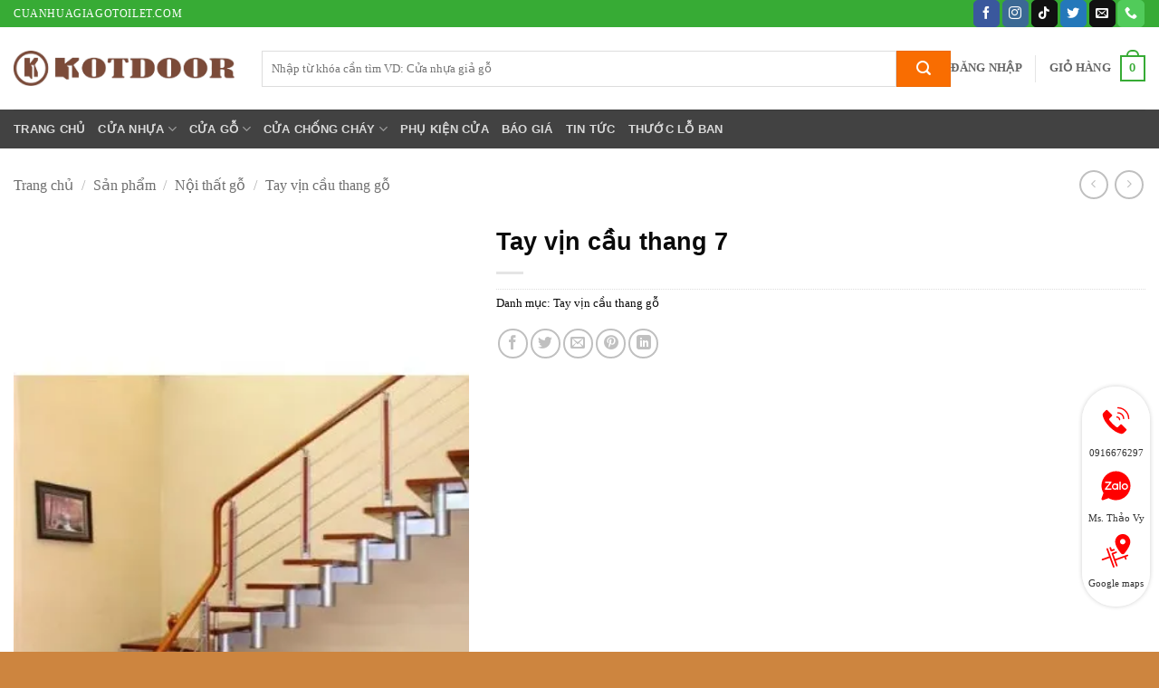

--- FILE ---
content_type: text/html; charset=UTF-8
request_url: https://cuanhuagiagotoilet.com/san-pham/tay-vin-cau-thang-7/
body_size: 26340
content:
<!DOCTYPE html>
<html lang="vi" prefix="og: https://ogp.me/ns#" class="loading-site no-js">
<head><meta charset="UTF-8" /><script>if(navigator.userAgent.match(/MSIE|Internet Explorer/i)||navigator.userAgent.match(/Trident\/7\..*?rv:11/i)){var href=document.location.href;if(!href.match(/[?&]nowprocket/)){if(href.indexOf("?")==-1){if(href.indexOf("#")==-1){document.location.href=href+"?nowprocket=1"}else{document.location.href=href.replace("#","?nowprocket=1#")}}else{if(href.indexOf("#")==-1){document.location.href=href+"&nowprocket=1"}else{document.location.href=href.replace("#","&nowprocket=1#")}}}}</script><script>(()=>{class RocketLazyLoadScripts{constructor(){this.v="2.0.4",this.userEvents=["keydown","keyup","mousedown","mouseup","mousemove","mouseover","mouseout","touchmove","touchstart","touchend","touchcancel","wheel","click","dblclick","input"],this.attributeEvents=["onblur","onclick","oncontextmenu","ondblclick","onfocus","onmousedown","onmouseenter","onmouseleave","onmousemove","onmouseout","onmouseover","onmouseup","onmousewheel","onscroll","onsubmit"]}async t(){this.i(),this.o(),/iP(ad|hone)/.test(navigator.userAgent)&&this.h(),this.u(),this.l(this),this.m(),this.k(this),this.p(this),this._(),await Promise.all([this.R(),this.L()]),this.lastBreath=Date.now(),this.S(this),this.P(),this.D(),this.O(),this.M(),await this.C(this.delayedScripts.normal),await this.C(this.delayedScripts.defer),await this.C(this.delayedScripts.async),await this.T(),await this.F(),await this.j(),await this.A(),window.dispatchEvent(new Event("rocket-allScriptsLoaded")),this.everythingLoaded=!0,this.lastTouchEnd&&await new Promise(t=>setTimeout(t,500-Date.now()+this.lastTouchEnd)),this.I(),this.H(),this.U(),this.W()}i(){this.CSPIssue=sessionStorage.getItem("rocketCSPIssue"),document.addEventListener("securitypolicyviolation",t=>{this.CSPIssue||"script-src-elem"!==t.violatedDirective||"data"!==t.blockedURI||(this.CSPIssue=!0,sessionStorage.setItem("rocketCSPIssue",!0))},{isRocket:!0})}o(){window.addEventListener("pageshow",t=>{this.persisted=t.persisted,this.realWindowLoadedFired=!0},{isRocket:!0}),window.addEventListener("pagehide",()=>{this.onFirstUserAction=null},{isRocket:!0})}h(){let t;function e(e){t=e}window.addEventListener("touchstart",e,{isRocket:!0}),window.addEventListener("touchend",function i(o){o.changedTouches[0]&&t.changedTouches[0]&&Math.abs(o.changedTouches[0].pageX-t.changedTouches[0].pageX)<10&&Math.abs(o.changedTouches[0].pageY-t.changedTouches[0].pageY)<10&&o.timeStamp-t.timeStamp<200&&(window.removeEventListener("touchstart",e,{isRocket:!0}),window.removeEventListener("touchend",i,{isRocket:!0}),"INPUT"===o.target.tagName&&"text"===o.target.type||(o.target.dispatchEvent(new TouchEvent("touchend",{target:o.target,bubbles:!0})),o.target.dispatchEvent(new MouseEvent("mouseover",{target:o.target,bubbles:!0})),o.target.dispatchEvent(new PointerEvent("click",{target:o.target,bubbles:!0,cancelable:!0,detail:1,clientX:o.changedTouches[0].clientX,clientY:o.changedTouches[0].clientY})),event.preventDefault()))},{isRocket:!0})}q(t){this.userActionTriggered||("mousemove"!==t.type||this.firstMousemoveIgnored?"keyup"===t.type||"mouseover"===t.type||"mouseout"===t.type||(this.userActionTriggered=!0,this.onFirstUserAction&&this.onFirstUserAction()):this.firstMousemoveIgnored=!0),"click"===t.type&&t.preventDefault(),t.stopPropagation(),t.stopImmediatePropagation(),"touchstart"===this.lastEvent&&"touchend"===t.type&&(this.lastTouchEnd=Date.now()),"click"===t.type&&(this.lastTouchEnd=0),this.lastEvent=t.type,t.composedPath&&t.composedPath()[0].getRootNode()instanceof ShadowRoot&&(t.rocketTarget=t.composedPath()[0]),this.savedUserEvents.push(t)}u(){this.savedUserEvents=[],this.userEventHandler=this.q.bind(this),this.userEvents.forEach(t=>window.addEventListener(t,this.userEventHandler,{passive:!1,isRocket:!0})),document.addEventListener("visibilitychange",this.userEventHandler,{isRocket:!0})}U(){this.userEvents.forEach(t=>window.removeEventListener(t,this.userEventHandler,{passive:!1,isRocket:!0})),document.removeEventListener("visibilitychange",this.userEventHandler,{isRocket:!0}),this.savedUserEvents.forEach(t=>{(t.rocketTarget||t.target).dispatchEvent(new window[t.constructor.name](t.type,t))})}m(){const t="return false",e=Array.from(this.attributeEvents,t=>"data-rocket-"+t),i="["+this.attributeEvents.join("],[")+"]",o="[data-rocket-"+this.attributeEvents.join("],[data-rocket-")+"]",s=(e,i,o)=>{o&&o!==t&&(e.setAttribute("data-rocket-"+i,o),e["rocket"+i]=new Function("event",o),e.setAttribute(i,t))};new MutationObserver(t=>{for(const n of t)"attributes"===n.type&&(n.attributeName.startsWith("data-rocket-")||this.everythingLoaded?n.attributeName.startsWith("data-rocket-")&&this.everythingLoaded&&this.N(n.target,n.attributeName.substring(12)):s(n.target,n.attributeName,n.target.getAttribute(n.attributeName))),"childList"===n.type&&n.addedNodes.forEach(t=>{if(t.nodeType===Node.ELEMENT_NODE)if(this.everythingLoaded)for(const i of[t,...t.querySelectorAll(o)])for(const t of i.getAttributeNames())e.includes(t)&&this.N(i,t.substring(12));else for(const e of[t,...t.querySelectorAll(i)])for(const t of e.getAttributeNames())this.attributeEvents.includes(t)&&s(e,t,e.getAttribute(t))})}).observe(document,{subtree:!0,childList:!0,attributeFilter:[...this.attributeEvents,...e]})}I(){this.attributeEvents.forEach(t=>{document.querySelectorAll("[data-rocket-"+t+"]").forEach(e=>{this.N(e,t)})})}N(t,e){const i=t.getAttribute("data-rocket-"+e);i&&(t.setAttribute(e,i),t.removeAttribute("data-rocket-"+e))}k(t){Object.defineProperty(HTMLElement.prototype,"onclick",{get(){return this.rocketonclick||null},set(e){this.rocketonclick=e,this.setAttribute(t.everythingLoaded?"onclick":"data-rocket-onclick","this.rocketonclick(event)")}})}S(t){function e(e,i){let o=e[i];e[i]=null,Object.defineProperty(e,i,{get:()=>o,set(s){t.everythingLoaded?o=s:e["rocket"+i]=o=s}})}e(document,"onreadystatechange"),e(window,"onload"),e(window,"onpageshow");try{Object.defineProperty(document,"readyState",{get:()=>t.rocketReadyState,set(e){t.rocketReadyState=e},configurable:!0}),document.readyState="loading"}catch(t){console.log("WPRocket DJE readyState conflict, bypassing")}}l(t){this.originalAddEventListener=EventTarget.prototype.addEventListener,this.originalRemoveEventListener=EventTarget.prototype.removeEventListener,this.savedEventListeners=[],EventTarget.prototype.addEventListener=function(e,i,o){o&&o.isRocket||!t.B(e,this)&&!t.userEvents.includes(e)||t.B(e,this)&&!t.userActionTriggered||e.startsWith("rocket-")||t.everythingLoaded?t.originalAddEventListener.call(this,e,i,o):(t.savedEventListeners.push({target:this,remove:!1,type:e,func:i,options:o}),"mouseenter"!==e&&"mouseleave"!==e||t.originalAddEventListener.call(this,e,t.savedUserEvents.push,o))},EventTarget.prototype.removeEventListener=function(e,i,o){o&&o.isRocket||!t.B(e,this)&&!t.userEvents.includes(e)||t.B(e,this)&&!t.userActionTriggered||e.startsWith("rocket-")||t.everythingLoaded?t.originalRemoveEventListener.call(this,e,i,o):t.savedEventListeners.push({target:this,remove:!0,type:e,func:i,options:o})}}J(t,e){this.savedEventListeners=this.savedEventListeners.filter(i=>{let o=i.type,s=i.target||window;return e!==o||t!==s||(this.B(o,s)&&(i.type="rocket-"+o),this.$(i),!1)})}H(){EventTarget.prototype.addEventListener=this.originalAddEventListener,EventTarget.prototype.removeEventListener=this.originalRemoveEventListener,this.savedEventListeners.forEach(t=>this.$(t))}$(t){t.remove?this.originalRemoveEventListener.call(t.target,t.type,t.func,t.options):this.originalAddEventListener.call(t.target,t.type,t.func,t.options)}p(t){let e;function i(e){return t.everythingLoaded?e:e.split(" ").map(t=>"load"===t||t.startsWith("load.")?"rocket-jquery-load":t).join(" ")}function o(o){function s(e){const s=o.fn[e];o.fn[e]=o.fn.init.prototype[e]=function(){return this[0]===window&&t.userActionTriggered&&("string"==typeof arguments[0]||arguments[0]instanceof String?arguments[0]=i(arguments[0]):"object"==typeof arguments[0]&&Object.keys(arguments[0]).forEach(t=>{const e=arguments[0][t];delete arguments[0][t],arguments[0][i(t)]=e})),s.apply(this,arguments),this}}if(o&&o.fn&&!t.allJQueries.includes(o)){const e={DOMContentLoaded:[],"rocket-DOMContentLoaded":[]};for(const t in e)document.addEventListener(t,()=>{e[t].forEach(t=>t())},{isRocket:!0});o.fn.ready=o.fn.init.prototype.ready=function(i){function s(){parseInt(o.fn.jquery)>2?setTimeout(()=>i.bind(document)(o)):i.bind(document)(o)}return"function"==typeof i&&(t.realDomReadyFired?!t.userActionTriggered||t.fauxDomReadyFired?s():e["rocket-DOMContentLoaded"].push(s):e.DOMContentLoaded.push(s)),o([])},s("on"),s("one"),s("off"),t.allJQueries.push(o)}e=o}t.allJQueries=[],o(window.jQuery),Object.defineProperty(window,"jQuery",{get:()=>e,set(t){o(t)}})}P(){const t=new Map;document.write=document.writeln=function(e){const i=document.currentScript,o=document.createRange(),s=i.parentElement;let n=t.get(i);void 0===n&&(n=i.nextSibling,t.set(i,n));const c=document.createDocumentFragment();o.setStart(c,0),c.appendChild(o.createContextualFragment(e)),s.insertBefore(c,n)}}async R(){return new Promise(t=>{this.userActionTriggered?t():this.onFirstUserAction=t})}async L(){return new Promise(t=>{document.addEventListener("DOMContentLoaded",()=>{this.realDomReadyFired=!0,t()},{isRocket:!0})})}async j(){return this.realWindowLoadedFired?Promise.resolve():new Promise(t=>{window.addEventListener("load",t,{isRocket:!0})})}M(){this.pendingScripts=[];this.scriptsMutationObserver=new MutationObserver(t=>{for(const e of t)e.addedNodes.forEach(t=>{"SCRIPT"!==t.tagName||t.noModule||t.isWPRocket||this.pendingScripts.push({script:t,promise:new Promise(e=>{const i=()=>{const i=this.pendingScripts.findIndex(e=>e.script===t);i>=0&&this.pendingScripts.splice(i,1),e()};t.addEventListener("load",i,{isRocket:!0}),t.addEventListener("error",i,{isRocket:!0}),setTimeout(i,1e3)})})})}),this.scriptsMutationObserver.observe(document,{childList:!0,subtree:!0})}async F(){await this.X(),this.pendingScripts.length?(await this.pendingScripts[0].promise,await this.F()):this.scriptsMutationObserver.disconnect()}D(){this.delayedScripts={normal:[],async:[],defer:[]},document.querySelectorAll("script[type$=rocketlazyloadscript]").forEach(t=>{t.hasAttribute("data-rocket-src")?t.hasAttribute("async")&&!1!==t.async?this.delayedScripts.async.push(t):t.hasAttribute("defer")&&!1!==t.defer||"module"===t.getAttribute("data-rocket-type")?this.delayedScripts.defer.push(t):this.delayedScripts.normal.push(t):this.delayedScripts.normal.push(t)})}async _(){await this.L();let t=[];document.querySelectorAll("script[type$=rocketlazyloadscript][data-rocket-src]").forEach(e=>{let i=e.getAttribute("data-rocket-src");if(i&&!i.startsWith("data:")){i.startsWith("//")&&(i=location.protocol+i);try{const o=new URL(i).origin;o!==location.origin&&t.push({src:o,crossOrigin:e.crossOrigin||"module"===e.getAttribute("data-rocket-type")})}catch(t){}}}),t=[...new Map(t.map(t=>[JSON.stringify(t),t])).values()],this.Y(t,"preconnect")}async G(t){if(await this.K(),!0!==t.noModule||!("noModule"in HTMLScriptElement.prototype))return new Promise(e=>{let i;function o(){(i||t).setAttribute("data-rocket-status","executed"),e()}try{if(navigator.userAgent.includes("Firefox/")||""===navigator.vendor||this.CSPIssue)i=document.createElement("script"),[...t.attributes].forEach(t=>{let e=t.nodeName;"type"!==e&&("data-rocket-type"===e&&(e="type"),"data-rocket-src"===e&&(e="src"),i.setAttribute(e,t.nodeValue))}),t.text&&(i.text=t.text),t.nonce&&(i.nonce=t.nonce),i.hasAttribute("src")?(i.addEventListener("load",o,{isRocket:!0}),i.addEventListener("error",()=>{i.setAttribute("data-rocket-status","failed-network"),e()},{isRocket:!0}),setTimeout(()=>{i.isConnected||e()},1)):(i.text=t.text,o()),i.isWPRocket=!0,t.parentNode.replaceChild(i,t);else{const i=t.getAttribute("data-rocket-type"),s=t.getAttribute("data-rocket-src");i?(t.type=i,t.removeAttribute("data-rocket-type")):t.removeAttribute("type"),t.addEventListener("load",o,{isRocket:!0}),t.addEventListener("error",i=>{this.CSPIssue&&i.target.src.startsWith("data:")?(console.log("WPRocket: CSP fallback activated"),t.removeAttribute("src"),this.G(t).then(e)):(t.setAttribute("data-rocket-status","failed-network"),e())},{isRocket:!0}),s?(t.fetchPriority="high",t.removeAttribute("data-rocket-src"),t.src=s):t.src="data:text/javascript;base64,"+window.btoa(unescape(encodeURIComponent(t.text)))}}catch(i){t.setAttribute("data-rocket-status","failed-transform"),e()}});t.setAttribute("data-rocket-status","skipped")}async C(t){const e=t.shift();return e?(e.isConnected&&await this.G(e),this.C(t)):Promise.resolve()}O(){this.Y([...this.delayedScripts.normal,...this.delayedScripts.defer,...this.delayedScripts.async],"preload")}Y(t,e){this.trash=this.trash||[];let i=!0;var o=document.createDocumentFragment();t.forEach(t=>{const s=t.getAttribute&&t.getAttribute("data-rocket-src")||t.src;if(s&&!s.startsWith("data:")){const n=document.createElement("link");n.href=s,n.rel=e,"preconnect"!==e&&(n.as="script",n.fetchPriority=i?"high":"low"),t.getAttribute&&"module"===t.getAttribute("data-rocket-type")&&(n.crossOrigin=!0),t.crossOrigin&&(n.crossOrigin=t.crossOrigin),t.integrity&&(n.integrity=t.integrity),t.nonce&&(n.nonce=t.nonce),o.appendChild(n),this.trash.push(n),i=!1}}),document.head.appendChild(o)}W(){this.trash.forEach(t=>t.remove())}async T(){try{document.readyState="interactive"}catch(t){}this.fauxDomReadyFired=!0;try{await this.K(),this.J(document,"readystatechange"),document.dispatchEvent(new Event("rocket-readystatechange")),await this.K(),document.rocketonreadystatechange&&document.rocketonreadystatechange(),await this.K(),this.J(document,"DOMContentLoaded"),document.dispatchEvent(new Event("rocket-DOMContentLoaded")),await this.K(),this.J(window,"DOMContentLoaded"),window.dispatchEvent(new Event("rocket-DOMContentLoaded"))}catch(t){console.error(t)}}async A(){try{document.readyState="complete"}catch(t){}try{await this.K(),this.J(document,"readystatechange"),document.dispatchEvent(new Event("rocket-readystatechange")),await this.K(),document.rocketonreadystatechange&&document.rocketonreadystatechange(),await this.K(),this.J(window,"load"),window.dispatchEvent(new Event("rocket-load")),await this.K(),window.rocketonload&&window.rocketonload(),await this.K(),this.allJQueries.forEach(t=>t(window).trigger("rocket-jquery-load")),await this.K(),this.J(window,"pageshow");const t=new Event("rocket-pageshow");t.persisted=this.persisted,window.dispatchEvent(t),await this.K(),window.rocketonpageshow&&window.rocketonpageshow({persisted:this.persisted})}catch(t){console.error(t)}}async K(){Date.now()-this.lastBreath>45&&(await this.X(),this.lastBreath=Date.now())}async X(){return document.hidden?new Promise(t=>setTimeout(t)):new Promise(t=>requestAnimationFrame(t))}B(t,e){return e===document&&"readystatechange"===t||(e===document&&"DOMContentLoaded"===t||(e===window&&"DOMContentLoaded"===t||(e===window&&"load"===t||e===window&&"pageshow"===t)))}static run(){(new RocketLazyLoadScripts).t()}}RocketLazyLoadScripts.run()})();</script>
	
	<link rel="profile" href="http://gmpg.org/xfn/11" />
	<link rel="pingback" href="" />

	<script type="rocketlazyloadscript">(function(html){html.className = html.className.replace(/\bno-js\b/,'js')})(document.documentElement);</script>
<meta name="viewport" content="width=device-width, initial-scale=1" /><!-- Google tag (gtag.js) consent mode dataLayer added by Site Kit -->
<script type="text/javascript" id="google_gtagjs-js-consent-mode-data-layer">
/* <![CDATA[ */
window.dataLayer = window.dataLayer || [];function gtag(){dataLayer.push(arguments);}
gtag('consent', 'default', {"ad_personalization":"denied","ad_storage":"denied","ad_user_data":"denied","analytics_storage":"denied","functionality_storage":"denied","security_storage":"denied","personalization_storage":"denied","region":["AT","BE","BG","CH","CY","CZ","DE","DK","EE","ES","FI","FR","GB","GR","HR","HU","IE","IS","IT","LI","LT","LU","LV","MT","NL","NO","PL","PT","RO","SE","SI","SK"],"wait_for_update":500});
window._googlesitekitConsentCategoryMap = {"statistics":["analytics_storage"],"marketing":["ad_storage","ad_user_data","ad_personalization"],"functional":["functionality_storage","security_storage"],"preferences":["personalization_storage"]};
window._googlesitekitConsents = {"ad_personalization":"denied","ad_storage":"denied","ad_user_data":"denied","analytics_storage":"denied","functionality_storage":"denied","security_storage":"denied","personalization_storage":"denied","region":["AT","BE","BG","CH","CY","CZ","DE","DK","EE","ES","FI","FR","GB","GR","HR","HU","IE","IS","IT","LI","LT","LU","LV","MT","NL","NO","PL","PT","RO","SE","SI","SK"],"wait_for_update":500};
/* ]]> */
</script>
<!-- End Google tag (gtag.js) consent mode dataLayer added by Site Kit -->

<!-- Tối ưu hóa công cụ tìm kiếm bởi Rank Math PRO - https://rankmath.com/ -->
<title>Tay vịn cầu thang 7 - Cửa Nhựa Giả Gỗ Toilet</title>
<meta name="description" content="Chuyên sản xuất và cung cấp các loại : Cửa gỗ công nghiệp, cửa nhựa Đài Loan, cửa nhựa ABS Hàn Quốc, cửa nhựa lõi thép, cửa nhôm  xingfa, cửa chống cháy..."/>
<meta name="robots" content="index, follow, max-snippet:-1, max-video-preview:-1, max-image-preview:large"/>
<link rel="canonical" href="https://cuanhuagiagotoilet.com/san-pham/tay-vin-cau-thang-7/" />
<meta property="og:locale" content="vi_VN" />
<meta property="og:type" content="product" />
<meta property="og:title" content="Tay vịn cầu thang 7 - Cửa Nhựa Giả Gỗ Toilet" />
<meta property="og:description" content="Chuyên sản xuất và cung cấp các loại : Cửa gỗ công nghiệp, cửa nhựa Đài Loan, cửa nhựa ABS Hàn Quốc, cửa nhựa lõi thép, cửa nhôm  xingfa, cửa chống cháy..." />
<meta property="og:url" content="https://cuanhuagiagotoilet.com/san-pham/tay-vin-cau-thang-7/" />
<meta property="og:site_name" content="Cửa Nhựa Giả Gỗ Toilet" />
<meta property="og:updated_time" content="2021-04-09T15:16:14+07:00" />
<meta property="og:image" content="https://cuanhuagiagotoilet.com/wp-content/uploads/2021/04/watermarked-TVCT.02-350x525-1.jpg" />
<meta property="og:image:secure_url" content="https://cuanhuagiagotoilet.com/wp-content/uploads/2021/04/watermarked-TVCT.02-350x525-1.jpg" />
<meta property="og:image:width" content="350" />
<meta property="og:image:height" content="525" />
<meta property="og:image:alt" content="Tay vịn cầu thang 7" />
<meta property="og:image:type" content="image/jpeg" />
<meta property="product:price:currency" content="VND" />
<meta property="product:availability" content="instock" />
<meta name="twitter:card" content="summary_large_image" />
<meta name="twitter:title" content="Tay vịn cầu thang 7 - Cửa Nhựa Giả Gỗ Toilet" />
<meta name="twitter:description" content="Chuyên sản xuất và cung cấp các loại : Cửa gỗ công nghiệp, cửa nhựa Đài Loan, cửa nhựa ABS Hàn Quốc, cửa nhựa lõi thép, cửa nhôm  xingfa, cửa chống cháy..." />
<meta name="twitter:image" content="https://cuanhuagiagotoilet.com/wp-content/uploads/2021/04/watermarked-TVCT.02-350x525-1.jpg" />
<meta name="twitter:label1" content="Giá" />
<meta name="twitter:data1" content="0&#8363;" />
<meta name="twitter:label2" content="Tình trạng sẵn có" />
<meta name="twitter:data2" content="Còn hàng" />
<script type="application/ld+json" class="rank-math-schema-pro">{"@context":"https://schema.org","@graph":[{"@type":"Organization","@id":"https://cuanhuagiagotoilet.com/#organization","name":"C\u1eeda Nh\u1ef1a Gi\u1ea3 G\u1ed7 Toilet","url":"https://cuanhuagiagotoilet.com"},{"@type":"WebSite","@id":"https://cuanhuagiagotoilet.com/#website","url":"https://cuanhuagiagotoilet.com","name":"C\u1eeda Nh\u1ef1a Gi\u1ea3 G\u1ed7 Toilet","publisher":{"@id":"https://cuanhuagiagotoilet.com/#organization"},"inLanguage":"vi"},{"@type":"ImageObject","@id":"https://cuanhuagiagotoilet.com/wp-content/uploads/2021/04/watermarked-TVCT.02-350x525-1.jpg","url":"https://cuanhuagiagotoilet.com/wp-content/uploads/2021/04/watermarked-TVCT.02-350x525-1.jpg","width":"350","height":"525","inLanguage":"vi"},{"@type":"BreadcrumbList","@id":"https://cuanhuagiagotoilet.com/san-pham/tay-vin-cau-thang-7/#breadcrumb","itemListElement":[{"@type":"ListItem","position":"1","item":{"@id":"http://cuanhuagiagotoilet.com","name":"Trang ch\u1ee7"}},{"@type":"ListItem","position":"2","item":{"@id":"https://cuanhuagiagotoilet.com/san-pham/","name":"S\u1ea3n ph\u1ea9m"}},{"@type":"ListItem","position":"3","item":{"@id":"https://cuanhuagiagotoilet.com/tay-vin-cau-thang-go/","name":"Tay v\u1ecbn c\u1ea7u thang g\u1ed7"}},{"@type":"ListItem","position":"4","item":{"@id":"https://cuanhuagiagotoilet.com/san-pham/tay-vin-cau-thang-7/","name":"Tay v\u1ecbn c\u1ea7u thang 7"}}]},{"@type":"ItemPage","@id":"https://cuanhuagiagotoilet.com/san-pham/tay-vin-cau-thang-7/#webpage","url":"https://cuanhuagiagotoilet.com/san-pham/tay-vin-cau-thang-7/","name":"Tay v\u1ecbn c\u1ea7u thang 7 - C\u1eeda Nh\u1ef1a Gi\u1ea3 G\u1ed7 Toilet","datePublished":"2021-04-09T15:15:35+07:00","dateModified":"2021-04-09T15:16:14+07:00","isPartOf":{"@id":"https://cuanhuagiagotoilet.com/#website"},"primaryImageOfPage":{"@id":"https://cuanhuagiagotoilet.com/wp-content/uploads/2021/04/watermarked-TVCT.02-350x525-1.jpg"},"inLanguage":"vi","breadcrumb":{"@id":"https://cuanhuagiagotoilet.com/san-pham/tay-vin-cau-thang-7/#breadcrumb"}},{"@type":"Product","name":"Tay v\u1ecbn c\u1ea7u thang 7 - C\u1eeda Nh\u1ef1a Gi\u1ea3 G\u1ed7 Toilet","description":"Chuy\u00ean s\u1ea3n xu\u1ea5t v\u00e0 cung c\u1ea5p c\u00e1c lo\u1ea1i : C\u1eeda g\u1ed7 c\u00f4ng nghi\u1ec7p, c\u1eeda nh\u1ef1a \u0110\u00e0i Loan, c\u1eeda nh\u1ef1a ABS H\u00e0n Qu\u1ed1c, c\u1eeda nh\u1ef1a l\u00f5i th\u00e9p, c\u1eeda nh\u00f4m\u00a0 xingfa, c\u1eeda ch\u1ed1ng ch\u00e1y...","category":"N\u1ed9i th\u1ea5t g\u1ed7 &gt; Tay v\u1ecbn c\u1ea7u thang g\u1ed7","mainEntityOfPage":{"@id":"https://cuanhuagiagotoilet.com/san-pham/tay-vin-cau-thang-7/#webpage"},"image":[{"@type":"ImageObject","url":"https://cuanhuagiagotoilet.com/wp-content/uploads/2021/04/watermarked-TVCT.02-350x525-1.jpg","height":"525","width":"350"}],"@id":"https://cuanhuagiagotoilet.com/san-pham/tay-vin-cau-thang-7/#richSnippet"}]}</script>
<!-- /Plugin SEO WordPress Rank Math -->

<link rel='dns-prefetch' href='//www.googletagmanager.com' />

<link rel='prefetch' href='https://cuanhuagiagotoilet.com/wp-content/themes/flatsome/assets/js/flatsome.js?ver=e2eddd6c228105dac048' />
<link rel='prefetch' href='https://cuanhuagiagotoilet.com/wp-content/themes/flatsome/assets/js/chunk.slider.js?ver=3.20.3' />
<link rel='prefetch' href='https://cuanhuagiagotoilet.com/wp-content/themes/flatsome/assets/js/chunk.popups.js?ver=3.20.3' />
<link rel='prefetch' href='https://cuanhuagiagotoilet.com/wp-content/themes/flatsome/assets/js/chunk.tooltips.js?ver=3.20.3' />
<link rel='prefetch' href='https://cuanhuagiagotoilet.com/wp-content/themes/flatsome/assets/js/woocommerce.js?ver=1c9be63d628ff7c3ff4c' />
<link rel="alternate" type="application/rss+xml" title="Dòng thông tin Cửa Nhựa Giả Gỗ Toilet &raquo;" href="https://cuanhuagiagotoilet.com/feed/" />
<link rel="alternate" type="application/rss+xml" title="Cửa Nhựa Giả Gỗ Toilet &raquo; Dòng bình luận" href="https://cuanhuagiagotoilet.com/comments/feed/" />
<link rel="alternate" title="oNhúng (JSON)" type="application/json+oembed" href="https://cuanhuagiagotoilet.com/wp-json/oembed/1.0/embed?url=https%3A%2F%2Fcuanhuagiagotoilet.com%2Fsan-pham%2Ftay-vin-cau-thang-7%2F" />
<link rel="alternate" title="oNhúng (XML)" type="text/xml+oembed" href="https://cuanhuagiagotoilet.com/wp-json/oembed/1.0/embed?url=https%3A%2F%2Fcuanhuagiagotoilet.com%2Fsan-pham%2Ftay-vin-cau-thang-7%2F&#038;format=xml" />
<style id='wp-img-auto-sizes-contain-inline-css' type='text/css'>
img:is([sizes=auto i],[sizes^="auto," i]){contain-intrinsic-size:3000px 1500px}
/*# sourceURL=wp-img-auto-sizes-contain-inline-css */
</style>
<link data-minify="1" rel='stylesheet' id='chat-css-css' href='https://cuanhuagiagotoilet.com/wp-content/cache/min/1/wp-content/plugins/foxtool/link/chat/foxchat.css?ver=1765900083' type='text/css' media='all' />
<link rel='stylesheet' id='kk-star-ratings-css' href='https://cuanhuagiagotoilet.com/wp-content/plugins/kk-star-ratings/src/core/public/css/kk-star-ratings.min.css' type='text/css' media='all' />
<link rel='stylesheet' id='photoswipe-css' href='https://cuanhuagiagotoilet.com/wp-content/plugins/woocommerce/assets/css/photoswipe/photoswipe.min.css' type='text/css' media='all' />
<link rel='stylesheet' id='photoswipe-default-skin-css' href='https://cuanhuagiagotoilet.com/wp-content/plugins/woocommerce/assets/css/photoswipe/default-skin/default-skin.min.css' type='text/css' media='all' />
<style id='woocommerce-inline-inline-css' type='text/css'>
.woocommerce form .form-row .required { visibility: visible; }
/*# sourceURL=woocommerce-inline-inline-css */
</style>
<link data-minify="1" rel='stylesheet' id='flatsome-main-css' href='https://cuanhuagiagotoilet.com/wp-content/cache/min/1/wp-content/themes/flatsome/assets/css/flatsome.css?ver=1765900083' type='text/css' media='all' />
<style id='flatsome-main-inline-css' type='text/css'>
@font-face {
				font-family: "fl-icons";
				font-display: block;
				src: url(https://cuanhuagiagotoilet.com/wp-content/themes/flatsome/assets/css/icons/fl-icons.eot?v=3.20.3);
				src:
					url(https://cuanhuagiagotoilet.com/wp-content/themes/flatsome/assets/css/icons/fl-icons.eot#iefix?v=3.20.3) format("embedded-opentype"),
					url(https://cuanhuagiagotoilet.com/wp-content/themes/flatsome/assets/css/icons/fl-icons.woff2?v=3.20.3) format("woff2"),
					url(https://cuanhuagiagotoilet.com/wp-content/themes/flatsome/assets/css/icons/fl-icons.ttf?v=3.20.3) format("truetype"),
					url(https://cuanhuagiagotoilet.com/wp-content/themes/flatsome/assets/css/icons/fl-icons.woff?v=3.20.3) format("woff"),
					url(https://cuanhuagiagotoilet.com/wp-content/themes/flatsome/assets/css/icons/fl-icons.svg?v=3.20.3#fl-icons) format("svg");
			}
/*# sourceURL=flatsome-main-inline-css */
</style>
<link data-minify="1" rel='stylesheet' id='flatsome-shop-css' href='https://cuanhuagiagotoilet.com/wp-content/cache/min/1/wp-content/themes/flatsome/assets/css/flatsome-shop.css?ver=1765900084' type='text/css' media='all' />
<script type="text/javascript" defer='defer' src="https://cuanhuagiagotoilet.com/wp-content/plugins/foxtool/link/smooth-scroll.min.js" id="smooth-scroll-js"></script>
<script type="text/javascript" src="https://cuanhuagiagotoilet.com/wp-includes/js/jquery/jquery.min.js" id="jquery-core-js"></script>
<script data-minify="1" type="text/javascript" defer='defer' src="https://cuanhuagiagotoilet.com/wp-content/cache/min/1/wp-content/plugins/foxtool/link/index.js?ver=1765900084" id="index-ft-js"></script>
<script type="text/javascript" defer='defer' src="https://cuanhuagiagotoilet.com/wp-content/plugins/woocommerce/assets/js/jquery-blockui/jquery.blockUI.min.js" id="wc-jquery-blockui-js" data-wp-strategy="defer"></script>
<script type="text/javascript" id="wc-add-to-cart-js-extra">
/* <![CDATA[ */
var wc_add_to_cart_params = {"ajax_url":"/wp-admin/admin-ajax.php","wc_ajax_url":"/?wc-ajax=%%endpoint%%","i18n_view_cart":"Xem gi\u1ecf h\u00e0ng","cart_url":"https://cuanhuagiagotoilet.com/gio-hang/","is_cart":"","cart_redirect_after_add":"no"};
//# sourceURL=wc-add-to-cart-js-extra
/* ]]> */
</script>
<script type="text/javascript" defer='defer' src="https://cuanhuagiagotoilet.com/wp-content/plugins/woocommerce/assets/js/frontend/add-to-cart.min.js" id="wc-add-to-cart-js" defer="defer" data-wp-strategy="defer"></script>
<script type="text/javascript" defer='defer' src="https://cuanhuagiagotoilet.com/wp-content/plugins/woocommerce/assets/js/photoswipe/photoswipe.min.js" id="wc-photoswipe-js" defer="defer" data-wp-strategy="defer"></script>
<script type="text/javascript" defer='defer' src="https://cuanhuagiagotoilet.com/wp-content/plugins/woocommerce/assets/js/photoswipe/photoswipe-ui-default.min.js" id="wc-photoswipe-ui-default-js" defer="defer" data-wp-strategy="defer"></script>
<script type="text/javascript" id="wc-single-product-js-extra">
/* <![CDATA[ */
var wc_single_product_params = {"i18n_required_rating_text":"Vui l\u00f2ng ch\u1ecdn m\u1ed9t m\u1ee9c \u0111\u00e1nh gi\u00e1","i18n_rating_options":["1 tr\u00ean 5 sao","2 tr\u00ean 5 sao","3 tr\u00ean 5 sao","4 tr\u00ean 5 sao","5 tr\u00ean 5 sao"],"i18n_product_gallery_trigger_text":"Xem th\u01b0 vi\u1ec7n \u1ea3nh to\u00e0n m\u00e0n h\u00ecnh","review_rating_required":"yes","flexslider":{"rtl":false,"animation":"slide","smoothHeight":true,"directionNav":false,"controlNav":"thumbnails","slideshow":false,"animationSpeed":500,"animationLoop":false,"allowOneSlide":false},"zoom_enabled":"","zoom_options":[],"photoswipe_enabled":"1","photoswipe_options":{"shareEl":false,"closeOnScroll":false,"history":false,"hideAnimationDuration":0,"showAnimationDuration":0},"flexslider_enabled":""};
//# sourceURL=wc-single-product-js-extra
/* ]]> */
</script>
<script type="text/javascript" defer='defer' src="https://cuanhuagiagotoilet.com/wp-content/plugins/woocommerce/assets/js/frontend/single-product.min.js" id="wc-single-product-js" defer="defer" data-wp-strategy="defer"></script>
<script type="text/javascript" defer='defer' src="https://cuanhuagiagotoilet.com/wp-content/plugins/woocommerce/assets/js/js-cookie/js.cookie.min.js" id="wc-js-cookie-js" data-wp-strategy="defer"></script>
<link rel="https://api.w.org/" href="https://cuanhuagiagotoilet.com/wp-json/" /><link rel="alternate" title="JSON" type="application/json" href="https://cuanhuagiagotoilet.com/wp-json/wp/v2/product/453" /><link rel='shortlink' href='https://cuanhuagiagotoilet.com/?p=453' />
<meta name="generator" content="Site Kit by Google 1.168.0" />
<!-- This website runs the Product Feed PRO for WooCommerce by AdTribes.io plugin - version woocommercesea_option_installed_version -->
<style>.woocommerce-product-gallery{ opacity: 1 !important; }</style><meta name="google-site-verification" content="bgjuASDEGnTRIsZfd-hiitcck0vyAPVL3OcwbY0G9f8" />	<noscript><style>.woocommerce-product-gallery{ opacity: 1 !important; }</style></noscript>
	<link rel="icon" href="https://cuanhuagiagotoilet.com/wp-content/uploads/2025/04/cropped-LOGOKOTDOORMOINHAT-removebg-preview-32x32.webp" sizes="32x32" />
<link rel="icon" href="https://cuanhuagiagotoilet.com/wp-content/uploads/2025/04/cropped-LOGOKOTDOORMOINHAT-removebg-preview-192x192.webp" sizes="192x192" />
<link rel="apple-touch-icon" href="https://cuanhuagiagotoilet.com/wp-content/uploads/2025/04/cropped-LOGOKOTDOORMOINHAT-removebg-preview-180x180.webp" />
<meta name="msapplication-TileImage" content="https://cuanhuagiagotoilet.com/wp-content/uploads/2025/04/cropped-LOGOKOTDOORMOINHAT-removebg-preview-270x270.webp" />
<style id="custom-css" type="text/css">:root {--primary-color: #37ab35;--fs-color-primary: #37ab35;--fs-color-secondary: #f96d01;--fs-color-success: #37ab35;--fs-color-alert: #c90100;--fs-color-base: #0a0a0a;--fs-experimental-link-color: #0a0a0a;--fs-experimental-link-color-hover: #37ab35;}.tooltipster-base {--tooltip-color: #fff;--tooltip-bg-color: #000;}.off-canvas-right .mfp-content, .off-canvas-left .mfp-content {--drawer-width: 300px;}.off-canvas .mfp-content.off-canvas-cart {--drawer-width: 360px;}.container-width, .full-width .ubermenu-nav, .container, .row{max-width: 1340px}.row.row-collapse{max-width: 1310px}.row.row-small{max-width: 1332.5px}.row.row-large{max-width: 1370px}.header-main{height: 91px}#logo img{max-height: 91px}#logo{width:244px;}#logo img{padding:3px 0;}.header-bottom{min-height: 43px}.header-top{min-height: 30px}.transparent .header-main{height: 30px}.transparent #logo img{max-height: 30px}.has-transparent + .page-title:first-of-type,.has-transparent + #main > .page-title,.has-transparent + #main > div > .page-title,.has-transparent + #main .page-header-wrapper:first-of-type .page-title{padding-top: 110px;}.header.show-on-scroll,.stuck .header-main{height:70px!important}.stuck #logo img{max-height: 70px!important}.search-form{ width: 100%;}.header-bg-color {background-color: rgba(255,255,255,0.9)}.header-bottom {background-color: #424242}.top-bar-nav > li > a{line-height: 16px }.header-main .nav > li > a{line-height: 11px }.stuck .header-main .nav > li > a{line-height: 50px }.header-bottom-nav > li > a{line-height: 23px }@media (max-width: 549px) {.header-main{height: 70px}#logo img{max-height: 70px}}.nav-dropdown{font-size:100%}h1,h2,h3,h4,h5,h6,.heading-font{color: #0a0a0a;}body{font-size: 100%;}@media screen and (max-width: 549px){body{font-size: 100%;}}body{font-family: -apple-system, BlinkMacSystemFont, "Segoe UI", Roboto, Oxygen-Sans, Ubuntu, Cantarell, "Helvetica Neue", sans-serif;}body {font-weight: 400;font-style: normal;}.nav > li > a {font-family: -apple-system, BlinkMacSystemFont, "Segoe UI", Roboto, Oxygen-Sans, Ubuntu, Cantarell, "Helvetica Neue", sans-serif;}.mobile-sidebar-levels-2 .nav > li > ul > li > a {font-family: -apple-system, BlinkMacSystemFont, "Segoe UI", Roboto, Oxygen-Sans, Ubuntu, Cantarell, "Helvetica Neue", sans-serif;}.nav > li > a,.mobile-sidebar-levels-2 .nav > li > ul > li > a {font-weight: 700;font-style: normal;}h1,h2,h3,h4,h5,h6,.heading-font, .off-canvas-center .nav-sidebar.nav-vertical > li > a{font-family: -apple-system, BlinkMacSystemFont, "Segoe UI", Roboto, Oxygen-Sans, Ubuntu, Cantarell, "Helvetica Neue", sans-serif;}h1,h2,h3,h4,h5,h6,.heading-font,.banner h1,.banner h2 {font-weight: 700;font-style: normal;}.alt-font{font-family: -apple-system, BlinkMacSystemFont, "Segoe UI", Roboto, Oxygen-Sans, Ubuntu, Cantarell, "Helvetica Neue", sans-serif;}.alt-font {font-weight: 400!important;font-style: normal!important;}.breadcrumbs{text-transform: none;}.header:not(.transparent) .top-bar-nav > li > a {color: #000000;}.shop-page-title.featured-title .title-bg{ background-image: url(https://cuanhuagiagotoilet.com/wp-content/uploads/2021/04/watermarked-TVCT.02-350x525-1.jpg)!important;}@media screen and (min-width: 550px){.products .box-vertical .box-image{min-width: 247px!important;width: 247px!important;}}.absolute-footer, html{background-color: #cd853f}.page-title-small + main .product-container > .row{padding-top:0;}.header-vertical-menu__opener{height: 52px}.header-vertical-menu__opener {width: 239px}.header-vertical-menu__fly-out {width: 239px}.header-vertical-menu__opener{background-color: #3b70ed}.header-vertical-menu__fly-out{background-color: #ce0707}.nav-vertical-fly-out > li + li {border-top-width: 1px; border-top-style: solid;}/* Custom CSS */.section-title-normal {margin-bottom: 20px;border-bottom: 0;border-radius: 5px;}.section-title-normal b {display: none;}.section-title b {background-color: white;}.section-title-normal span {margin-right: 15px;background: #37ab35;padding-bottom: 0;border-bottom: 0;margin-bottom: 0;margin-top: -1px;font-size: 17px;color: white!important;padding: 13px;font-weight: normal;}.section-title span {text-transform: uppercase;}.hdevvn-show-cats {background: none !important;}.hdevvn-show-cats {padding-left: 0 !important;padding-right: 0 !important;}span.hdevvn-show-cats li {display: block;width: auto;float: left;margin: 0 8px;}span.hdevvn-show-cats li a {font-size: 13px;color: black;text-transform: none;font-weight: 400;margin-right: 0!important;padding-left: 0px;}.section-title a {font-size: 13px;margin-left: auto;color: #37ab35;margin-right: 10px;font-weight: normal;}.section-title-normal {border-top: 3px solid #37ab35;background: #f2f2f2;}.section-title-bold {border-bottom: 2px solid #e55d12;}.section-title-bold span {margin-bottom: -2px;border: none;padding: 6px 10px 6px 0;font-size: 17px;border-bottom: 2px solid #ce0707;color: #37ab35;}.footer_hotline {width: 100%;margin-top: 20px;display: flex;align-items: center;justify-content: center;}.footer_hotline > p:first-child {margin-left: 0px;}.footer_hotline p {border-radius: 3px;background-color: #02873e;color: #ffffff;width: 40%;height: 45px;line-height: 45px;text-align: center;font-size: 14px;font-family: Roboto;margin: 0px 3.5px;}.footer_hotline p a {font-size: 18px;color: #ffffff;font-weight: bold;}.footer_hotline p a:hover {color: rgb(255 0 0);}p.name.product-title a {overflow: hidden;text-overflow: ellipsis;display: -webkit-box;-webkit-box-orient: vertical;-webkit-line-clamp: 2;height: 60px;}.header-main .searchform .button.icon {width: 60px;height: 40px;}.header-search-form-wrapper input {height: 40px;font-size: 13px;box-shadow: none;}b, strong {font-weight: normal;}/* Custom CSS Mobile */@media (max-width: 549px){.hdevvn-show-cats {display: none;}}.label-new.menu-item > a:after{content:"Mới";}.label-hot.menu-item > a:after{content:"Nổi bật";}.label-sale.menu-item > a:after{content:"Giảm giá";}.label-popular.menu-item > a:after{content:"Phổ biến";}</style>		<style type="text/css" id="wp-custom-css">
			*{
	font-family: Times New Roman
}


.section-title-normal span.section-title-main:before{
    content: '';
    display: block;
    line-height: 40px;
    background: #ad6e5a;
    width: 15px;
    height: 40px;
    position: absolute;
    top: 10px;
    right: 0;
    margin-right: -13px;
    transform: skewX(14deg);
    border-radius: 0 0px 0 0;
}
.section-title-normal span.section-title-main:after{
    content: '';
    display: block;
    line-height: 40px;
    background: #7b4a3b;
    width: 18px;
    height: 40px;
    position: absolute;
    top: 0;
    right: 0;
    margin-right: -7px;
    transform: skewX(21deg);
    border-radius: 0 5px 0 0;
}
.section-title-normal {
    overflow: hidden;
    border-bottom: 3px solid #7b4a3b !important;
}

.header-main .html_top_right_text .item span{
    font-size: 14px;
    font-weight: normal;
    color: black;
}
.header-main .html_top_right_text .item{
    border: solid 1px #ddd;
    border-radius: 0px;
    height: 62px;
    display: block;
    float: left;
    margin-left: 15px;
    padding: 5px 25px;
    position: relative;
}

.header-main .html_top_right_text  .item .fa {
    padding-right: 0px;
    position: absolute;
    width: 40px;
    height: 40px;
    display: block;
    border: solid 1px #ddd;
    left: -20px;
    top: 9px;
    border-radius: 50%;
    line-height: 40px;
	  transform: rotate(45deg);
    text-align: center;
    font-size: 28px;
    color: #1435C3;
    background: #fff;
}
.header-main li a img {
    height: 25px !important;
    width: auto;
    margin-bottom: 5px;
}

.services-top  {
    color: white;
    padding-right: 10px;
}
.section-title-normal span.section-title-main {
          text-transform: uppercase;
          font-size: 20px;
          line-height: 26px;
          background: #7b4a3b;
          color: #fff;
          border-radius: 5px 5px 0 0;
          padding: 6px 20px;
          font-weight: bold;
          position: relative;
          margin-right: 20px;
}

.header-main .html_top_right_text .hotline b {
    display: block;
    color: brown;
    font-size: 20px;
}

		</style>
		<style id="kirki-inline-styles"></style><link data-minify="1" rel='stylesheet' id='wc-blocks-style-css' href='https://cuanhuagiagotoilet.com/wp-content/cache/min/1/wp-content/plugins/woocommerce/assets/client/blocks/wc-blocks.css?ver=1765900084' type='text/css' media='all' />
<meta name="generator" content="WP Rocket 3.20.2" data-wpr-features="wpr_delay_js wpr_minify_js wpr_cache_webp wpr_minify_css wpr_host_fonts_locally wpr_desktop" /></head>

<body class="wp-singular product-template-default single single-product postid-453 wp-theme-flatsome wp-child-theme-cuanhuatoilet theme-flatsome woocommerce woocommerce-page woocommerce-no-js lightbox nav-dropdown-has-arrow nav-dropdown-has-shadow nav-dropdown-has-border">


<a class="skip-link screen-reader-text" href="#main">Bỏ qua nội dung</a>

<div data-rocket-location-hash="99bb46786fd5bd31bcd7bdc067ad247a" id="wrapper">

	
	<header data-rocket-location-hash="454383c8efc962e3d281307f00a03f1a" id="header" class="header ">
		<div data-rocket-location-hash="d53b06ca13945ed03e70ba4a94347bcf" class="header-wrapper">
			<div id="top-bar" class="header-top hide-for-sticky nav-dark">
    <div class="flex-row container">
      <div class="flex-col hide-for-medium flex-left">
          <ul class="nav nav-left medium-nav-center nav-small  nav-divided">
              <li class="html custom html_topbar_left"><strong class="uppercase">cuanhuagiagotoilet.com</strong></li>          </ul>
      </div>

      <div class="flex-col hide-for-medium flex-center">
          <ul class="nav nav-center nav-small  nav-divided">
                        </ul>
      </div>

      <div class="flex-col hide-for-medium flex-right">
         <ul class="nav top-bar-nav nav-right nav-small  nav-divided">
              <li class="html header-social-icons ml-0">
	<div class="social-icons follow-icons" ><a href="https://www.facebook.com/profile.php?id=61558755384849" target="_blank" data-label="Facebook" class="icon primary button round tooltip facebook" title="Theo dõi trên Facebook" aria-label="Theo dõi trên Facebook" rel="noopener nofollow"><i class="icon-facebook" aria-hidden="true"></i></a><a href="http://url" target="_blank" data-label="Instagram" class="icon primary button round tooltip instagram" title="Theo dõi trên Instagram" aria-label="Theo dõi trên Instagram" rel="noopener nofollow"><i class="icon-instagram" aria-hidden="true"></i></a><a href="https://www.tiktok.com/@cuagocongnghiepkotdoor" target="_blank" data-label="TikTok" class="icon primary button round tooltip tiktok" title="Theo dõi trên TikTok" aria-label="Theo dõi trên TikTok" rel="noopener nofollow"><i class="icon-tiktok" aria-hidden="true"></i></a><a href="http://url" data-label="Twitter" target="_blank" class="icon primary button round tooltip twitter" title="Theo dõi trên Twitter" aria-label="Theo dõi trên Twitter" rel="noopener nofollow"><i class="icon-twitter" aria-hidden="true"></i></a><a href="mailto:Hoangkotdoor@gmail.com" data-label="E-mail" target="_blank" class="icon primary button round tooltip email" title="Gửi email cho chúng tôi" aria-label="Gửi email cho chúng tôi" rel="nofollow noopener"><i class="icon-envelop" aria-hidden="true"></i></a><a href="tel:0916676297" data-label="Phone" target="_blank" class="icon primary button round tooltip phone" title="Gọi cho chúng tôi" aria-label="Gọi cho chúng tôi" rel="nofollow noopener"><i class="icon-phone" aria-hidden="true"></i></a></div></li>
          </ul>
      </div>

            <div class="flex-col show-for-medium flex-grow">
          <ul class="nav nav-center nav-small mobile-nav  nav-divided">
              <li class="html custom html_topbar_left"><strong class="uppercase">cuanhuagiagotoilet.com</strong></li>          </ul>
      </div>
      
    </div>
</div>
<div id="masthead" class="header-main hide-for-sticky">
      <div class="header-inner flex-row container logo-left medium-logo-center" role="navigation">

          <!-- Logo -->
          <div id="logo" class="flex-col logo">
            
<!-- Header logo -->
<a href="https://cuanhuagiagotoilet.com/" title="Cửa Nhựa Giả Gỗ Toilet - Kotdoor" rel="home">
		<img width="1125" height="178" src="https://cuanhuagiagotoilet.com/wp-content/uploads/2025/04/LOGOKOTDOORMOINHAT-removebg-preview.webp" class="header_logo header-logo" alt="Cửa Nhựa Giả Gỗ Toilet"/><img  width="1125" height="178" src="https://cuanhuagiagotoilet.com/wp-content/uploads/2025/04/LOGOKOTDOORMOINHAT-removebg-preview.webp" class="header-logo-dark" alt="Cửa Nhựa Giả Gỗ Toilet"/></a>
          </div>

          <!-- Mobile Left Elements -->
          <div class="flex-col show-for-medium flex-left">
            <ul class="mobile-nav nav nav-left ">
              <li class="nav-icon has-icon">
	<div class="header-button">		<a href="#" class="icon button circle is-outline is-small" data-open="#main-menu" data-pos="left" data-bg="main-menu-overlay" role="button" aria-label="Menu" aria-controls="main-menu" aria-expanded="false" aria-haspopup="dialog" data-flatsome-role-button>
			<i class="icon-menu" aria-hidden="true"></i>					</a>
	 </div> </li>
            </ul>
          </div>

          <!-- Left Elements -->
          <div class="flex-col hide-for-medium flex-left
            flex-grow">
            <ul class="header-nav header-nav-main nav nav-left  nav-uppercase" >
              <li class="header-search-form search-form html relative has-icon">
	<div class="header-search-form-wrapper">
		<div class="searchform-wrapper ux-search-box relative is-normal"><form role="search" method="get" class="searchform" action="https://cuanhuagiagotoilet.com/">
	<div class="flex-row relative">
						<div class="flex-col flex-grow">
			<label class="screen-reader-text" for="woocommerce-product-search-field-0">Tìm kiếm:</label>
			<input type="search" id="woocommerce-product-search-field-0" class="search-field mb-0" placeholder="Nhập từ khóa cần tìm VD: Cửa nhựa giả gỗ" value="" name="s" />
			<input type="hidden" name="post_type" value="product" />
					</div>
		<div class="flex-col">
			<button type="submit" value="Tìm kiếm" class="ux-search-submit submit-button secondary button  icon mb-0" aria-label="Gửi">
				<i class="icon-search" aria-hidden="true"></i>			</button>
		</div>
	</div>
	<div class="live-search-results text-left z-top"></div>
</form>
</div>	</div>
</li>
            </ul>
          </div>

          <!-- Right Elements -->
          <div class="flex-col hide-for-medium flex-right">
            <ul class="header-nav header-nav-main nav nav-right  nav-uppercase">
              
<li class="account-item has-icon">

	<a href="https://cuanhuagiagotoilet.com/tai-khoan/" class="nav-top-link nav-top-not-logged-in is-small" title="Đăng nhập" role="button" data-open="#login-form-popup" aria-controls="login-form-popup" aria-expanded="false" aria-haspopup="dialog" data-flatsome-role-button>
					<span>
			Đăng nhập			</span>
				</a>




</li>
<li class="header-divider"></li><li class="cart-item has-icon has-dropdown">

<a href="https://cuanhuagiagotoilet.com/gio-hang/" class="header-cart-link nav-top-link is-small" title="Giỏ hàng" aria-label="Xem giỏ hàng" aria-expanded="false" aria-haspopup="true" role="button" data-flatsome-role-button>

<span class="header-cart-title">
   Giỏ hàng     </span>

    <span class="cart-icon image-icon">
    <strong>0</strong>
  </span>
  </a>

 <ul class="nav-dropdown nav-dropdown-simple">
    <li class="html widget_shopping_cart">
      <div class="widget_shopping_cart_content">
        

	<div class="ux-mini-cart-empty flex flex-row-col text-center pt pb">
				<div class="ux-mini-cart-empty-icon">
			<svg aria-hidden="true" xmlns="http://www.w3.org/2000/svg" viewBox="0 0 17 19" style="opacity:.1;height:80px;">
				<path d="M8.5 0C6.7 0 5.3 1.2 5.3 2.7v2H2.1c-.3 0-.6.3-.7.7L0 18.2c0 .4.2.8.6.8h15.7c.4 0 .7-.3.7-.7v-.1L15.6 5.4c0-.3-.3-.6-.7-.6h-3.2v-2c0-1.6-1.4-2.8-3.2-2.8zM6.7 2.7c0-.8.8-1.4 1.8-1.4s1.8.6 1.8 1.4v2H6.7v-2zm7.5 3.4 1.3 11.5h-14L2.8 6.1h2.5v1.4c0 .4.3.7.7.7.4 0 .7-.3.7-.7V6.1h3.5v1.4c0 .4.3.7.7.7s.7-.3.7-.7V6.1h2.6z" fill-rule="evenodd" clip-rule="evenodd" fill="currentColor"></path>
			</svg>
		</div>
				<p class="woocommerce-mini-cart__empty-message empty">Chưa có sản phẩm trong giỏ hàng.</p>
					<p class="return-to-shop">
				<a class="button primary wc-backward" href="https://cuanhuagiagotoilet.com/san-pham/">
					Quay trở lại cửa hàng				</a>
			</p>
				</div>


      </div>
    </li>
     </ul>

</li>
            </ul>
          </div>

          <!-- Mobile Right Elements -->
          <div class="flex-col show-for-medium flex-right">
            <ul class="mobile-nav nav nav-right ">
              <li class="cart-item has-icon">


		<a href="https://cuanhuagiagotoilet.com/gio-hang/" class="header-cart-link nav-top-link is-small off-canvas-toggle" title="Giỏ hàng" aria-label="Xem giỏ hàng" aria-expanded="false" aria-haspopup="dialog" role="button" data-open="#cart-popup" data-class="off-canvas-cart" data-pos="right" aria-controls="cart-popup" data-flatsome-role-button>

    <span class="cart-icon image-icon">
    <strong>0</strong>
  </span>
  </a>


  <!-- Cart Sidebar Popup -->
  <div id="cart-popup" class="mfp-hide">
  <div class="cart-popup-inner inner-padding cart-popup-inner--sticky">
      <div class="cart-popup-title text-center">
          <span class="heading-font uppercase">Giỏ hàng</span>
          <div class="is-divider"></div>
      </div>
	  <div class="widget_shopping_cart">
		  <div class="widget_shopping_cart_content">
			  

	<div class="ux-mini-cart-empty flex flex-row-col text-center pt pb">
				<div class="ux-mini-cart-empty-icon">
			<svg aria-hidden="true" xmlns="http://www.w3.org/2000/svg" viewBox="0 0 17 19" style="opacity:.1;height:80px;">
				<path d="M8.5 0C6.7 0 5.3 1.2 5.3 2.7v2H2.1c-.3 0-.6.3-.7.7L0 18.2c0 .4.2.8.6.8h15.7c.4 0 .7-.3.7-.7v-.1L15.6 5.4c0-.3-.3-.6-.7-.6h-3.2v-2c0-1.6-1.4-2.8-3.2-2.8zM6.7 2.7c0-.8.8-1.4 1.8-1.4s1.8.6 1.8 1.4v2H6.7v-2zm7.5 3.4 1.3 11.5h-14L2.8 6.1h2.5v1.4c0 .4.3.7.7.7.4 0 .7-.3.7-.7V6.1h3.5v1.4c0 .4.3.7.7.7s.7-.3.7-.7V6.1h2.6z" fill-rule="evenodd" clip-rule="evenodd" fill="currentColor"></path>
			</svg>
		</div>
				<p class="woocommerce-mini-cart__empty-message empty">Chưa có sản phẩm trong giỏ hàng.</p>
					<p class="return-to-shop">
				<a class="button primary wc-backward" href="https://cuanhuagiagotoilet.com/san-pham/">
					Quay trở lại cửa hàng				</a>
			</p>
				</div>


		  </div>
	  </div>
               </div>
  </div>

</li>
            </ul>
          </div>

      </div>

            <div class="container"><div class="top-divider full-width"></div></div>
      </div>
<div id="wide-nav" class="header-bottom wide-nav hide-for-sticky nav-dark hide-for-medium">
    <div class="flex-row container">

                        <div class="flex-col hide-for-medium flex-left">
                <ul class="nav header-nav header-bottom-nav nav-left  nav-uppercase">
                    <li id="menu-item-4591" class="menu-item menu-item-type-post_type menu-item-object-page menu-item-4591 menu-item-design-default"><a href="https://cuanhuagiagotoilet.com/trang-chu/" class="nav-top-link">Trang chủ</a></li>
<li id="menu-item-971" class="menu-item menu-item-type-taxonomy menu-item-object-product_cat menu-item-has-children menu-item-971 menu-item-design-default has-dropdown"><a href="https://cuanhuagiagotoilet.com/cua-nhua/" class="nav-top-link" aria-expanded="false" aria-haspopup="menu">Cửa nhựa<i class="icon-angle-down" aria-hidden="true"></i></a>
<ul class="sub-menu nav-dropdown nav-dropdown-simple">
	<li id="menu-item-972" class="menu-item menu-item-type-taxonomy menu-item-object-product_cat menu-item-972"><a href="https://cuanhuagiagotoilet.com/cua-nhua-abs-han-quoc/">Cửa nhựa ABS Hàn Quốc</a></li>
	<li id="menu-item-973" class="menu-item menu-item-type-taxonomy menu-item-object-product_cat menu-item-973"><a href="https://cuanhuagiagotoilet.com/cua-nhua-dai-loan/">Cửa nhựa Đài Loan</a></li>
	<li id="menu-item-974" class="menu-item menu-item-type-taxonomy menu-item-object-product_cat menu-item-974"><a href="https://cuanhuagiagotoilet.com/cua-nhua-go-composite/">Cửa nhựa gỗ Composite</a></li>
	<li id="menu-item-975" class="menu-item menu-item-type-taxonomy menu-item-object-product_cat menu-item-975"><a href="https://cuanhuagiagotoilet.com/cua-nhua-go-sungyu/">Cửa nhựa gỗ sungyu</a></li>
</ul>
</li>
<li id="menu-item-963" class="menu-item menu-item-type-taxonomy menu-item-object-product_cat menu-item-has-children menu-item-963 menu-item-design-default has-dropdown"><a href="https://cuanhuagiagotoilet.com/cua-go/" class="nav-top-link" aria-expanded="false" aria-haspopup="menu">Cửa gỗ<i class="icon-angle-down" aria-hidden="true"></i></a>
<ul class="sub-menu nav-dropdown nav-dropdown-simple">
	<li id="menu-item-964" class="menu-item menu-item-type-taxonomy menu-item-object-product_cat menu-item-964"><a href="https://cuanhuagiagotoilet.com/cua-go-cong-nghiep-hdf/">Cửa gỗ công nghiệp HDF</a></li>
	<li id="menu-item-965" class="menu-item menu-item-type-taxonomy menu-item-object-product_cat menu-item-965"><a href="https://cuanhuagiagotoilet.com/cua-go-cong-nghiep-hdf-veneer/">Cửa gỗ công nghiệp HDF Veneer</a></li>
	<li id="menu-item-966" class="menu-item menu-item-type-taxonomy menu-item-object-product_cat menu-item-966"><a href="https://cuanhuagiagotoilet.com/cua-go-cong-nghiep-mdf-veneer/">Cửa gỗ công nghiệp MDF Veneer</a></li>
	<li id="menu-item-967" class="menu-item menu-item-type-taxonomy menu-item-object-product_cat menu-item-967"><a href="https://cuanhuagiagotoilet.com/cua-go-mdf-laminate/">Cửa gỗ MDF Laminate</a></li>
	<li id="menu-item-968" class="menu-item menu-item-type-taxonomy menu-item-object-product_cat menu-item-968"><a href="https://cuanhuagiagotoilet.com/cua-go-mdf-melamine/">Cửa gỗ MDF Melamine</a></li>
	<li id="menu-item-969" class="menu-item menu-item-type-taxonomy menu-item-object-product_cat menu-item-969"><a href="https://cuanhuagiagotoilet.com/cua-go-mdf-phu-pvc/">Cửa gỗ MDF Phủ PVC</a></li>
	<li id="menu-item-970" class="menu-item menu-item-type-taxonomy menu-item-object-product_cat menu-item-970"><a href="https://cuanhuagiagotoilet.com/cua-go-tu-nhien/">Cửa gỗ tự nhiên</a></li>
</ul>
</li>
<li id="menu-item-960" class="menu-item menu-item-type-taxonomy menu-item-object-product_cat menu-item-has-children menu-item-960 menu-item-design-default has-dropdown"><a href="https://cuanhuagiagotoilet.com/cua-chong-chay/" class="nav-top-link" aria-expanded="false" aria-haspopup="menu">Cửa chống cháy<i class="icon-angle-down" aria-hidden="true"></i></a>
<ul class="sub-menu nav-dropdown nav-dropdown-simple">
	<li id="menu-item-961" class="menu-item menu-item-type-taxonomy menu-item-object-product_cat menu-item-961"><a href="https://cuanhuagiagotoilet.com/cua-go-chong-chay/">Cửa gỗ chống cháy</a></li>
	<li id="menu-item-962" class="menu-item menu-item-type-taxonomy menu-item-object-product_cat menu-item-962"><a href="https://cuanhuagiagotoilet.com/cua-thep-chong-chay/">Cửa thép chống cháy</a></li>
</ul>
</li>
<li id="menu-item-980" class="menu-item menu-item-type-taxonomy menu-item-object-product_cat menu-item-980 menu-item-design-default"><a href="https://cuanhuagiagotoilet.com/phu-kien-cua/" class="nav-top-link">PHỤ KIỆN CỬA</a></li>
<li id="menu-item-4349" class="menu-item menu-item-type-taxonomy menu-item-object-category menu-item-4349 menu-item-design-default"><a href="https://cuanhuagiagotoilet.com/category/bao-gia/" class="nav-top-link">Báo giá</a></li>
<li id="menu-item-4350" class="menu-item menu-item-type-taxonomy menu-item-object-category menu-item-4350 menu-item-design-default"><a href="https://cuanhuagiagotoilet.com/category/tin-tuc/" class="nav-top-link">Tin tức</a></li>
<li id="menu-item-4351" class="menu-item menu-item-type-post_type menu-item-object-page menu-item-4351 menu-item-design-default"><a href="https://cuanhuagiagotoilet.com/thuoc-lo-ban/" class="nav-top-link">Thước lỗ ban</a></li>
                </ul>
            </div>
            
            
                        <div class="flex-col hide-for-medium flex-right flex-grow">
              <ul class="nav header-nav header-bottom-nav nav-right  nav-uppercase">
                                 </ul>
            </div>
            
            
    </div>
</div>

<div class="header-bg-container fill"><div class="header-bg-image fill"></div><div class="header-bg-color fill"></div></div>		</div>
	</header>

	<div data-rocket-location-hash="e82bcc60a2ba0da998b147e322e14167" class="page-title shop-page-title product-page-title">
	<div data-rocket-location-hash="e4d8b15ffd0da826ba46cadb5e51c9ee" class="page-title-inner flex-row medium-flex-wrap container">
	  <div class="flex-col flex-grow medium-text-center">
	  		<div class="is-medium">
	<nav class="woocommerce-breadcrumb breadcrumbs " aria-label="Breadcrumb"><a href="https://cuanhuagiagotoilet.com">Trang chủ</a> <span class="divider">&#47;</span> <a href="https://cuanhuagiagotoilet.com/san-pham/">Sản phẩm</a> <span class="divider">&#47;</span> <a href="https://cuanhuagiagotoilet.com/noi-that-go/">Nội thất gỗ</a> <span class="divider">&#47;</span> <a href="https://cuanhuagiagotoilet.com/tay-vin-cau-thang-go/">Tay vịn cầu thang gỗ</a></nav></div>
	  </div>

	   <div class="flex-col medium-text-center">
		   	<ul class="next-prev-thumbs is-small ">         <li class="prod-dropdown has-dropdown">
               <a href="https://cuanhuagiagotoilet.com/san-pham/tay-vin-cau-thang-go-8/" rel="next" class="button icon is-outline circle" aria-label="Next product">
                  <i class="icon-angle-left" aria-hidden="true"></i>              </a>
              <div class="nav-dropdown">
                <a title="Tay vịn cầu thang gỗ 8" href="https://cuanhuagiagotoilet.com/san-pham/tay-vin-cau-thang-go-8/">
                <img width="100" height="100" src="https://cuanhuagiagotoilet.com/wp-content/uploads/2021/04/watermarked-TVCT.08-350x525-1-100x100.jpg" class="attachment-woocommerce_gallery_thumbnail size-woocommerce_gallery_thumbnail wp-post-image" alt="" decoding="async" /></a>
              </div>
          </li>
               <li class="prod-dropdown has-dropdown">
               <a href="https://cuanhuagiagotoilet.com/san-pham/tay-vi-cau-thang-go-6/" rel="previous" class="button icon is-outline circle" aria-label="Previous product">
                  <i class="icon-angle-right" aria-hidden="true"></i>              </a>
              <div class="nav-dropdown">
                  <a title="Tay vị cầu thang gỗ 6" href="https://cuanhuagiagotoilet.com/san-pham/tay-vi-cau-thang-go-6/">
                  <img width="100" height="100" src="https://cuanhuagiagotoilet.com/wp-content/uploads/2021/04/watermarked-TVCT.03-350x525-1-100x100.jpg" class="attachment-woocommerce_gallery_thumbnail size-woocommerce_gallery_thumbnail wp-post-image" alt="" decoding="async" /></a>
              </div>
          </li>
      </ul>	   </div>
	</div>
</div>

	<main data-rocket-location-hash="e0884d68e2bf39b371c4f129ac377dbd" id="main" class="">

	<div data-rocket-location-hash="771bb900f32d4d1dd14bb4589d95c141" class="shop-container">

		
			<div class="container">
	<div data-rocket-location-hash="10586626b72423b808197abe65dc2715" class="woocommerce-notices-wrapper"></div></div>
<div id="product-453" class="product type-product post-453 status-publish first instock product_cat-tay-vin-cau-thang-go has-post-thumbnail shipping-taxable product-type-simple">
	<div class="product-container">
  <div class="product-main">
    <div class="row content-row mb-0">

    	<div class="product-gallery col large-5">
						
<div class="product-images relative mb-half has-hover woocommerce-product-gallery woocommerce-product-gallery--with-images woocommerce-product-gallery--columns-4 images" data-columns="4">

  <div class="badge-container is-larger absolute left top z-1">

</div>

  <div class="image-tools absolute top show-on-hover right z-3">
      </div>

  <div class="woocommerce-product-gallery__wrapper product-gallery-slider slider slider-nav-small mb-half"
        data-flickity-options='{
                "cellAlign": "center",
                "wrapAround": true,
                "autoPlay": false,
                "prevNextButtons":true,
                "adaptiveHeight": true,
                "imagesLoaded": true,
                "lazyLoad": 1,
                "dragThreshold" : 15,
                "pageDots": false,
                "rightToLeft": false       }'>
    <div data-thumb="https://cuanhuagiagotoilet.com/wp-content/uploads/2021/04/watermarked-TVCT.02-350x525-1-100x100.jpg" data-thumb-alt="Tay vịn cầu thang 7" data-thumb-srcset=""  data-thumb-sizes="(max-width: 100px) 100vw, 100px" class="woocommerce-product-gallery__image slide first"><a href="https://cuanhuagiagotoilet.com/wp-content/uploads/2021/04/watermarked-TVCT.02-350x525-1.jpg.webp"><img width="350" height="525" src="https://cuanhuagiagotoilet.com/wp-content/uploads/2021/04/watermarked-TVCT.02-350x525-1.jpg.webp" class="wp-post-image ux-skip-lazy" alt="Tay vịn cầu thang 7" data-caption="" data-src="https://cuanhuagiagotoilet.com/wp-content/uploads/2021/04/watermarked-TVCT.02-350x525-1.jpg.webp" data-large_image="https://cuanhuagiagotoilet.com/wp-content/uploads/2021/04/watermarked-TVCT.02-350x525-1.jpg.webp" data-large_image_width="350" data-large_image_height="525" decoding="async" fetchpriority="high" /></a></div>  </div>

  <div class="image-tools absolute bottom left z-3">
    <a role="button" href="#product-zoom" class="zoom-button button is-outline circle icon tooltip hide-for-small" title="Phóng to" aria-label="Phóng to" data-flatsome-role-button><i class="icon-expand" aria-hidden="true"></i></a>  </div>
</div>

			    	</div>

    	<div class="product-info summary col-fit col entry-summary product-summary text-left form-minimal">

    		<h1 class="product-title product_title entry-title">
	Tay vịn cầu thang 7</h1>

	<div class="is-divider small"></div>
<div class="price-wrapper">
	<p class="price product-page-price ">
  </p>
</div>
 <div class="product_meta">

	
	
	<span class="posted_in">Danh mục: <a href="https://cuanhuagiagotoilet.com/tay-vin-cau-thang-go/" rel="tag">Tay vịn cầu thang gỗ</a></span>
	
	
</div>
<div class="social-icons share-icons share-row relative icon-style-outline" ><a href="whatsapp://send?text=Tay%20v%E1%BB%8Bn%20c%E1%BA%A7u%20thang%207 - https://cuanhuagiagotoilet.com/san-pham/tay-vin-cau-thang-7/" data-action="share/whatsapp/share" class="icon button circle is-outline tooltip whatsapp show-for-medium" title="Chia sẻ trên WhatsApp" aria-label="Chia sẻ trên WhatsApp"><i class="icon-whatsapp" aria-hidden="true"></i></a><a href="https://www.facebook.com/sharer.php?u=https://cuanhuagiagotoilet.com/san-pham/tay-vin-cau-thang-7/" data-label="Facebook" onclick="window.open(this.href,this.title,'width=500,height=500,top=300px,left=300px'); return false;" target="_blank" class="icon button circle is-outline tooltip facebook" title="Chia sẻ trên Facebook" aria-label="Chia sẻ trên Facebook" rel="noopener nofollow"><i class="icon-facebook" aria-hidden="true"></i></a><a href="https://twitter.com/share?url=https://cuanhuagiagotoilet.com/san-pham/tay-vin-cau-thang-7/" onclick="window.open(this.href,this.title,'width=500,height=500,top=300px,left=300px'); return false;" target="_blank" class="icon button circle is-outline tooltip twitter" title="Chia sẻ trên Twitter" aria-label="Chia sẻ trên Twitter" rel="noopener nofollow"><i class="icon-twitter" aria-hidden="true"></i></a><a href="mailto:?subject=Tay%20v%E1%BB%8Bn%20c%E1%BA%A7u%20thang%207&body=Xem%20n%C3%A0y%3A%20https%3A%2F%2Fcuanhuagiagotoilet.com%2Fsan-pham%2Ftay-vin-cau-thang-7%2F" class="icon button circle is-outline tooltip email" title="Gửi email cho bạn bè" aria-label="Gửi email cho bạn bè" rel="nofollow"><i class="icon-envelop" aria-hidden="true"></i></a><a href="https://pinterest.com/pin/create/button?url=https://cuanhuagiagotoilet.com/san-pham/tay-vin-cau-thang-7/&media=https://cuanhuagiagotoilet.com/wp-content/uploads/2021/04/watermarked-TVCT.02-350x525-1.jpg&description=Tay%20v%E1%BB%8Bn%20c%E1%BA%A7u%20thang%207" onclick="window.open(this.href,this.title,'width=500,height=500,top=300px,left=300px'); return false;" target="_blank" class="icon button circle is-outline tooltip pinterest" title="Ghim trên Pinterest" aria-label="Ghim trên Pinterest" rel="noopener nofollow"><i class="icon-pinterest" aria-hidden="true"></i></a><a href="https://www.linkedin.com/shareArticle?mini=true&url=https://cuanhuagiagotoilet.com/san-pham/tay-vin-cau-thang-7/&title=Tay%20v%E1%BB%8Bn%20c%E1%BA%A7u%20thang%207" onclick="window.open(this.href,this.title,'width=500,height=500,top=300px,left=300px'); return false;" target="_blank" class="icon button circle is-outline tooltip linkedin" title="Chia sẻ trên LinkedIn" aria-label="Chia sẻ trên LinkedIn" rel="noopener nofollow"><i class="icon-linkedin" aria-hidden="true"></i></a></div>
    	</div>

    	<div id="product-sidebar" class="mfp-hide">
    		<div class="sidebar-inner">
    			    		</div>
    	</div>

    </div>
  </div>

  <div class="product-footer">
  	<div class="container">
    		
	<div class="woocommerce-tabs wc-tabs-wrapper container tabbed-content">
		<ul class="tabs wc-tabs product-tabs small-nav-collapse nav nav-uppercase nav-tabs nav-normal nav-left" role="tablist">
							<li role="presentation" class="description_tab active" id="tab-title-description">
					<a href="#tab-description" role="tab" aria-selected="true" aria-controls="tab-description">
						Mô tả					</a>
				</li>
									</ul>
		<div class="tab-panels">
							<div class="woocommerce-Tabs-panel woocommerce-Tabs-panel--description panel entry-content active" id="tab-description" role="tabpanel" aria-labelledby="tab-title-description">
										

<p>Chuyên sản xuất và cung cấp các loại : Cửa gỗ công nghiệp, cửa nhựa Đài Loan, cửa nhựa ABS Hàn Quốc, cửa nhựa lõi thép, cửa nhôm  xingfa, cửa chống cháy&#8230;</p>
				</div>
							
					</div>
	</div>


	<div class="related related-products-wrapper product-section">

					<h3 class="product-section-title container-width product-section-title-related pt-half pb-half uppercase">
				Sản phẩm tương tự			</h3>
		
		
  
    <div class="row equalize-box large-columns-5 medium-columns-3 small-columns-2 row-small slider row-slider slider-nav-reveal slider-nav-push"  data-flickity-options='{&quot;imagesLoaded&quot;: true, &quot;groupCells&quot;: &quot;100%&quot;, &quot;dragThreshold&quot; : 5, &quot;cellAlign&quot;: &quot;left&quot;,&quot;wrapAround&quot;: true,&quot;prevNextButtons&quot;: true,&quot;percentPosition&quot;: true,&quot;pageDots&quot;: false, &quot;rightToLeft&quot;: false, &quot;autoPlay&quot; : false}' >

  
		<div class="product-small col has-hover product type-product post-451 status-publish instock product_cat-tay-vin-cau-thang-go has-post-thumbnail shipping-taxable product-type-simple">
	<div class="col-inner">
	
<div class="badge-container absolute left top z-1">

</div>
	<div class="product-small box ">
		<div class="box-image">
			<div class="image-zoom-fade">
				<a href="https://cuanhuagiagotoilet.com/san-pham/tay-vin-cau-thang-go-5/">
					<img width="185" height="275" src="https://cuanhuagiagotoilet.com/wp-content/uploads/2021/04/watermarked-TVCT.04-185x275-1.jpg.webp" class="attachment-woocommerce_thumbnail size-woocommerce_thumbnail" alt="Tay vịn cầu thang gỗ 5" decoding="async" loading="lazy" />				</a>
			</div>
			<div class="image-tools is-small top right show-on-hover">
							</div>
			<div class="image-tools is-small hide-for-small bottom left show-on-hover">
							</div>
			<div class="image-tools grid-tools text-center hide-for-small bottom hover-slide-in show-on-hover">
							</div>
					</div>

		<div class="box-text box-text-products text-center grid-style-2">
			<div class="title-wrapper"><p class="name product-title woocommerce-loop-product__title"><a href="https://cuanhuagiagotoilet.com/san-pham/tay-vin-cau-thang-go-5/" class="woocommerce-LoopProduct-link woocommerce-loop-product__link">Tay vịn cầu thang gỗ 5</a></p></div><div class="price-wrapper">
</div><div class="add-to-cart-button"><a href="https://cuanhuagiagotoilet.com/san-pham/tay-vin-cau-thang-go-5/" aria-describedby="woocommerce_loop_add_to_cart_link_describedby_451" data-quantity="1" class="primary is-small mb-0 button product_type_simple is-bevel" data-product_id="451" data-product_sku="" aria-label="Đọc thêm về &ldquo;Tay vịn cầu thang gỗ 5&rdquo;" rel="nofollow" data-success_message="">Đặt hàng</a></div>	<span id="woocommerce_loop_add_to_cart_link_describedby_451" class="screen-reader-text">
			</span>
		</div>
	</div>
		</div>
</div><div class="product-small col has-hover product type-product post-450 status-publish instock product_cat-tay-vin-cau-thang-go has-post-thumbnail shipping-taxable product-type-simple">
	<div class="col-inner">
	
<div class="badge-container absolute left top z-1">

</div>
	<div class="product-small box ">
		<div class="box-image">
			<div class="image-zoom-fade">
				<a href="https://cuanhuagiagotoilet.com/san-pham/tay-vin-cau-thang-go-4/">
					<img width="247" height="296" src="https://cuanhuagiagotoilet.com/wp-content/uploads/2021/04/watermarked-TVCT.05-350x525-1-247x296.jpg.webp" class="attachment-woocommerce_thumbnail size-woocommerce_thumbnail" alt="Tay vịn cầu thang gỗ 4" decoding="async" loading="lazy" />				</a>
			</div>
			<div class="image-tools is-small top right show-on-hover">
							</div>
			<div class="image-tools is-small hide-for-small bottom left show-on-hover">
							</div>
			<div class="image-tools grid-tools text-center hide-for-small bottom hover-slide-in show-on-hover">
							</div>
					</div>

		<div class="box-text box-text-products text-center grid-style-2">
			<div class="title-wrapper"><p class="name product-title woocommerce-loop-product__title"><a href="https://cuanhuagiagotoilet.com/san-pham/tay-vin-cau-thang-go-4/" class="woocommerce-LoopProduct-link woocommerce-loop-product__link">Tay vịn cầu thang gỗ 4</a></p></div><div class="price-wrapper">
</div><div class="add-to-cart-button"><a href="https://cuanhuagiagotoilet.com/san-pham/tay-vin-cau-thang-go-4/" aria-describedby="woocommerce_loop_add_to_cart_link_describedby_450" data-quantity="1" class="primary is-small mb-0 button product_type_simple is-bevel" data-product_id="450" data-product_sku="" aria-label="Đọc thêm về &ldquo;Tay vịn cầu thang gỗ 4&rdquo;" rel="nofollow" data-success_message="">Đặt hàng</a></div>	<span id="woocommerce_loop_add_to_cart_link_describedby_450" class="screen-reader-text">
			</span>
		</div>
	</div>
		</div>
</div><div class="product-small col has-hover product type-product post-447 status-publish last instock product_cat-tay-vin-cau-thang-go has-post-thumbnail shipping-taxable product-type-simple">
	<div class="col-inner">
	
<div class="badge-container absolute left top z-1">

</div>
	<div class="product-small box ">
		<div class="box-image">
			<div class="image-zoom-fade">
				<a href="https://cuanhuagiagotoilet.com/san-pham/mau-tru-tien-tay-vi-cau-thang-go/">
					<img width="247" height="296" src="https://cuanhuagiagotoilet.com/wp-content/uploads/2021/04/watermarked-TCT.05-350x525-1-247x296.jpg.webp" class="attachment-woocommerce_thumbnail size-woocommerce_thumbnail" alt="Mẫu trụ tiện tay vị cầu thang gỗ" decoding="async" loading="lazy" />				</a>
			</div>
			<div class="image-tools is-small top right show-on-hover">
							</div>
			<div class="image-tools is-small hide-for-small bottom left show-on-hover">
							</div>
			<div class="image-tools grid-tools text-center hide-for-small bottom hover-slide-in show-on-hover">
							</div>
					</div>

		<div class="box-text box-text-products text-center grid-style-2">
			<div class="title-wrapper"><p class="name product-title woocommerce-loop-product__title"><a href="https://cuanhuagiagotoilet.com/san-pham/mau-tru-tien-tay-vi-cau-thang-go/" class="woocommerce-LoopProduct-link woocommerce-loop-product__link">Mẫu trụ tiện tay vị cầu thang gỗ</a></p></div><div class="price-wrapper">
</div><div class="add-to-cart-button"><a href="https://cuanhuagiagotoilet.com/san-pham/mau-tru-tien-tay-vi-cau-thang-go/" aria-describedby="woocommerce_loop_add_to_cart_link_describedby_447" data-quantity="1" class="primary is-small mb-0 button product_type_simple is-bevel" data-product_id="447" data-product_sku="" aria-label="Đọc thêm về &ldquo;Mẫu trụ tiện tay vị cầu thang gỗ&rdquo;" rel="nofollow" data-success_message="">Đặt hàng</a></div>	<span id="woocommerce_loop_add_to_cart_link_describedby_447" class="screen-reader-text">
			</span>
		</div>
	</div>
		</div>
</div><div class="product-small col has-hover product type-product post-449 status-publish first instock product_cat-tay-vin-cau-thang-go has-post-thumbnail shipping-taxable product-type-simple">
	<div class="col-inner">
	
<div class="badge-container absolute left top z-1">

</div>
	<div class="product-small box ">
		<div class="box-image">
			<div class="image-zoom-fade">
				<a href="https://cuanhuagiagotoilet.com/san-pham/tay-vin-cau-thang-go-3/">
					<img width="247" height="296" src="https://cuanhuagiagotoilet.com/wp-content/uploads/2021/04/watermarked-TVCT.07-350x525-1-247x296.jpg.webp" class="attachment-woocommerce_thumbnail size-woocommerce_thumbnail" alt="Tay vịn cầu thàng gỗ 3" decoding="async" loading="lazy" />				</a>
			</div>
			<div class="image-tools is-small top right show-on-hover">
							</div>
			<div class="image-tools is-small hide-for-small bottom left show-on-hover">
							</div>
			<div class="image-tools grid-tools text-center hide-for-small bottom hover-slide-in show-on-hover">
							</div>
					</div>

		<div class="box-text box-text-products text-center grid-style-2">
			<div class="title-wrapper"><p class="name product-title woocommerce-loop-product__title"><a href="https://cuanhuagiagotoilet.com/san-pham/tay-vin-cau-thang-go-3/" class="woocommerce-LoopProduct-link woocommerce-loop-product__link">Tay vịn cầu thàng gỗ 3</a></p></div><div class="price-wrapper">
</div><div class="add-to-cart-button"><a href="https://cuanhuagiagotoilet.com/san-pham/tay-vin-cau-thang-go-3/" aria-describedby="woocommerce_loop_add_to_cart_link_describedby_449" data-quantity="1" class="primary is-small mb-0 button product_type_simple is-bevel" data-product_id="449" data-product_sku="" aria-label="Đọc thêm về &ldquo;Tay vịn cầu thàng gỗ 3&rdquo;" rel="nofollow" data-success_message="">Đặt hàng</a></div>	<span id="woocommerce_loop_add_to_cart_link_describedby_449" class="screen-reader-text">
			</span>
		</div>
	</div>
		</div>
</div><div class="product-small col has-hover product type-product post-446 status-publish instock product_cat-tay-vin-cau-thang-go has-post-thumbnail shipping-taxable product-type-simple">
	<div class="col-inner">
	
<div class="badge-container absolute left top z-1">

</div>
	<div class="product-small box ">
		<div class="box-image">
			<div class="image-zoom-fade">
				<a href="https://cuanhuagiagotoilet.com/san-pham/tay-vin-cau-thang-go-1/">
					<img width="247" height="296" src="https://cuanhuagiagotoilet.com/wp-content/uploads/2021/04/watermarked-TCT.02-350x525-1-247x296.jpg.webp" class="attachment-woocommerce_thumbnail size-woocommerce_thumbnail" alt="Tay vịn cầu Thang gỗ 1" decoding="async" loading="lazy" />				</a>
			</div>
			<div class="image-tools is-small top right show-on-hover">
							</div>
			<div class="image-tools is-small hide-for-small bottom left show-on-hover">
							</div>
			<div class="image-tools grid-tools text-center hide-for-small bottom hover-slide-in show-on-hover">
							</div>
					</div>

		<div class="box-text box-text-products text-center grid-style-2">
			<div class="title-wrapper"><p class="name product-title woocommerce-loop-product__title"><a href="https://cuanhuagiagotoilet.com/san-pham/tay-vin-cau-thang-go-1/" class="woocommerce-LoopProduct-link woocommerce-loop-product__link">Tay vịn cầu Thang gỗ 1</a></p></div><div class="price-wrapper">
</div><div class="add-to-cart-button"><a href="https://cuanhuagiagotoilet.com/san-pham/tay-vin-cau-thang-go-1/" aria-describedby="woocommerce_loop_add_to_cart_link_describedby_446" data-quantity="1" class="primary is-small mb-0 button product_type_simple is-bevel" data-product_id="446" data-product_sku="" aria-label="Đọc thêm về &ldquo;Tay vịn cầu Thang gỗ 1&rdquo;" rel="nofollow" data-success_message="">Đặt hàng</a></div>	<span id="woocommerce_loop_add_to_cart_link_describedby_446" class="screen-reader-text">
			</span>
		</div>
	</div>
		</div>
</div><div class="product-small col has-hover product type-product post-448 status-publish instock product_cat-tay-vin-cau-thang-go has-post-thumbnail shipping-taxable product-type-simple">
	<div class="col-inner">
	
<div class="badge-container absolute left top z-1">

</div>
	<div class="product-small box ">
		<div class="box-image">
			<div class="image-zoom-fade">
				<a href="https://cuanhuagiagotoilet.com/san-pham/tay-vin-cau-thang-go-2/">
					<img width="247" height="296" src="https://cuanhuagiagotoilet.com/wp-content/uploads/2021/04/watermarked-TCT.01-350x525-1-247x296.jpg.webp" class="attachment-woocommerce_thumbnail size-woocommerce_thumbnail" alt="Tay vịn cầu thang gỗ 2" decoding="async" loading="lazy" />				</a>
			</div>
			<div class="image-tools is-small top right show-on-hover">
							</div>
			<div class="image-tools is-small hide-for-small bottom left show-on-hover">
							</div>
			<div class="image-tools grid-tools text-center hide-for-small bottom hover-slide-in show-on-hover">
							</div>
					</div>

		<div class="box-text box-text-products text-center grid-style-2">
			<div class="title-wrapper"><p class="name product-title woocommerce-loop-product__title"><a href="https://cuanhuagiagotoilet.com/san-pham/tay-vin-cau-thang-go-2/" class="woocommerce-LoopProduct-link woocommerce-loop-product__link">Tay vịn cầu thang gỗ 2</a></p></div><div class="price-wrapper">
</div><div class="add-to-cart-button"><a href="https://cuanhuagiagotoilet.com/san-pham/tay-vin-cau-thang-go-2/" aria-describedby="woocommerce_loop_add_to_cart_link_describedby_448" data-quantity="1" class="primary is-small mb-0 button product_type_simple is-bevel" data-product_id="448" data-product_sku="" aria-label="Đọc thêm về &ldquo;Tay vịn cầu thang gỗ 2&rdquo;" rel="nofollow" data-success_message="">Đặt hàng</a></div>	<span id="woocommerce_loop_add_to_cart_link_describedby_448" class="screen-reader-text">
			</span>
		</div>
	</div>
		</div>
</div><div class="product-small col has-hover product type-product post-454 status-publish last instock product_cat-tay-vin-cau-thang-go has-post-thumbnail shipping-taxable product-type-simple">
	<div class="col-inner">
	
<div class="badge-container absolute left top z-1">

</div>
	<div class="product-small box ">
		<div class="box-image">
			<div class="image-zoom-fade">
				<a href="https://cuanhuagiagotoilet.com/san-pham/tay-vin-cau-thang-go-8/">
					<img width="247" height="296" src="https://cuanhuagiagotoilet.com/wp-content/uploads/2021/04/watermarked-TVCT.08-350x525-1-247x296.jpg.webp" class="attachment-woocommerce_thumbnail size-woocommerce_thumbnail" alt="Tay vịn cầu thang gỗ 8" decoding="async" loading="lazy" />				</a>
			</div>
			<div class="image-tools is-small top right show-on-hover">
							</div>
			<div class="image-tools is-small hide-for-small bottom left show-on-hover">
							</div>
			<div class="image-tools grid-tools text-center hide-for-small bottom hover-slide-in show-on-hover">
							</div>
					</div>

		<div class="box-text box-text-products text-center grid-style-2">
			<div class="title-wrapper"><p class="name product-title woocommerce-loop-product__title"><a href="https://cuanhuagiagotoilet.com/san-pham/tay-vin-cau-thang-go-8/" class="woocommerce-LoopProduct-link woocommerce-loop-product__link">Tay vịn cầu thang gỗ 8</a></p></div><div class="price-wrapper">
</div><div class="add-to-cart-button"><a href="https://cuanhuagiagotoilet.com/san-pham/tay-vin-cau-thang-go-8/" aria-describedby="woocommerce_loop_add_to_cart_link_describedby_454" data-quantity="1" class="primary is-small mb-0 button product_type_simple is-bevel" data-product_id="454" data-product_sku="" aria-label="Đọc thêm về &ldquo;Tay vịn cầu thang gỗ 8&rdquo;" rel="nofollow" data-success_message="">Đặt hàng</a></div>	<span id="woocommerce_loop_add_to_cart_link_describedby_454" class="screen-reader-text">
			</span>
		</div>
	</div>
		</div>
</div><div class="product-small col has-hover product type-product post-452 status-publish first instock product_cat-tay-vin-cau-thang-go has-post-thumbnail shipping-taxable product-type-simple">
	<div class="col-inner">
	
<div class="badge-container absolute left top z-1">

</div>
	<div class="product-small box ">
		<div class="box-image">
			<div class="image-zoom-fade">
				<a href="https://cuanhuagiagotoilet.com/san-pham/tay-vi-cau-thang-go-6/">
					<img width="247" height="296" src="https://cuanhuagiagotoilet.com/wp-content/uploads/2021/04/watermarked-TVCT.03-350x525-1-247x296.jpg.webp" class="attachment-woocommerce_thumbnail size-woocommerce_thumbnail" alt="Tay vị cầu thang gỗ 6" decoding="async" loading="lazy" />				</a>
			</div>
			<div class="image-tools is-small top right show-on-hover">
							</div>
			<div class="image-tools is-small hide-for-small bottom left show-on-hover">
							</div>
			<div class="image-tools grid-tools text-center hide-for-small bottom hover-slide-in show-on-hover">
							</div>
					</div>

		<div class="box-text box-text-products text-center grid-style-2">
			<div class="title-wrapper"><p class="name product-title woocommerce-loop-product__title"><a href="https://cuanhuagiagotoilet.com/san-pham/tay-vi-cau-thang-go-6/" class="woocommerce-LoopProduct-link woocommerce-loop-product__link">Tay vị cầu thang gỗ 6</a></p></div><div class="price-wrapper">
</div><div class="add-to-cart-button"><a href="https://cuanhuagiagotoilet.com/san-pham/tay-vi-cau-thang-go-6/" aria-describedby="woocommerce_loop_add_to_cart_link_describedby_452" data-quantity="1" class="primary is-small mb-0 button product_type_simple is-bevel" data-product_id="452" data-product_sku="" aria-label="Đọc thêm về &ldquo;Tay vị cầu thang gỗ 6&rdquo;" rel="nofollow" data-success_message="">Đặt hàng</a></div>	<span id="woocommerce_loop_add_to_cart_link_describedby_452" class="screen-reader-text">
			</span>
		</div>
	</div>
		</div>
</div>
		</div>
	</div>
	    </div>
  </div>
</div>
</div>

		
	</div><!-- shop container -->


</main>

<footer data-rocket-location-hash="60d74e3d107a0e643c6dec2be129499b" id="footer" class="footer-wrapper">

	
	<section data-rocket-location-hash="3d3b8b0907f682d9fde5ca0c9d256516" class="section dark" id="section_1534529413">
		<div class="section-bg fill" >
									
			

		</div>

		

		<div class="section-content relative">
			

	<div id="gap-1100978360" class="gap-element clearfix" style="display:block; height:auto;">
		
<style>
#gap-1100978360 {
  padding-top: 30px;
}
</style>
	</div>
	

<div class="row"  id="row-1166866235">


	<div id="col-234689840" class="col medium-3 small-12 large-3"  >
				<div class="col-inner"  >
			
			

<strong>THÔNG TIN CÔNG TY</strong>
<ul>
 	<li>Về chúng tôi</li>
 	<li>Định hướng phát triển</li>
 	<li>Chính sách đại lý</li>
 	<li>Điều kiện sử dụng</li>
 	<li>Chính sách khiếu nại</li>
</ul>
		</div>
					</div>

	

	<div id="col-1507663711" class="col medium-3 small-12 large-3"  >
				<div class="col-inner"  >
			
			

<strong>CHÍNH SÁCH BÁN HÀNG</strong>
<ul>
 	<li>Hướng dẫn mua hàng online</li>
 	<li>Chính sách thanh toán</li>
 	<li>Chính sách vận chuyển</li>
 	<li>Chính sách bảo mật thông tin</li>
 	<li>Chính sách đổi trả sản phẩm</li>
</ul>
		</div>
					</div>

	

	<div id="col-1009066907" class="col medium-3 small-12 large-3"  >
				<div class="col-inner"  >
			
			

<strong>THÔNG TIN HỖ TRỢ</strong>
<ul>
 	<li>Báo giá cửa gỗ phòng ngủ</li>
 	<li>Báo giá của gỗ công nghiệp hdf</li>
 	<li>Báo giá của gỗ công nghiệp kotdoor</li>
 	<li>Báo giá cửa nhựa nhà vệ sinh</li>
 	<li>Báo giá cửa thép chống cháy</li>
</ul>
		</div>
					</div>

	

	<div id="col-1885928370" class="col medium-3 small-12 large-3"  >
				<div class="col-inner"  >
			
			

<strong>THÔNG TIN HỖ TRỢ</strong>
<ul>
 	<li><span style="font-size: 14px;">Miền Nam: <strong>0394035296</strong></span></li>
 	<li><span style="font-size: 14px;">Miền Trung: <strong>0888.613.438</strong></span></li>
 	<li><span style="font-size: 14px;">Gmail: <strong>newcuanhuagiago@gmail.com.</strong></span></li>
</ul>
		</div>
					</div>

	

	<div id="col-304453030" class="col small-12 large-12"  >
				<div class="col-inner"  >
			
			
<p style="text-align: center;"><span style="font-size: 16px;"><strong>CÔNG TY CỔ PHẦN SX - TM - XNK - KINGDOOR</strong></span></p>
<p style="text-align: center;"><strong>Showroom 1: 10/1F Tô Ký, Thới Tam Thôn, Hóc Môn, Thành phố Hồ Chí Minh.</strong></p>
<p style="text-align: center;"><strong>Showroom 2: Kinh Dương Vương, P. An Lạc, Q. Bình Tân, Thành phố Hồ Chí Minh.</strong></p>
<p style="text-align: center;"><strong>Showroom 3: Đường 23/10, Vĩnh Hiệp , Nha Trang, Khánh Hòa.</strong></p>
<p style="text-align: center;"><strong>Showroom 4: Quốc Lộ 13, phường Hiệp Bình Phước, quận Thủ Đức, Thành phố Hồ Chí Minh.</strong></p>
<p style="text-align: center;"><strong>Showroom 5: Nguyễn Duy Trinh, P. Bình Trưng Đông, Q.2, Thành phố Hồ Chí Minh.</strong></p>
<p style="text-align: center;"><strong>Showroom 6: Quốc Lộ 1K, P. Linh Xuân, Tp. Thủ Đức, Thành phố Hồ Chí Minh</strong></p>
<p style="text-align: center;"><strong><span style="font-size: 16px;">HOTLINE: 0919354388 (HOÀNG)</span></strong></p>
		</div>
					</div>

	

</div>

		</div>

		
<style>
#section_1534529413 {
  padding-top: 0px;
  padding-bottom: 0px;
  background-color: rgb(55, 171, 53);
}
</style>
	</section>
	
<div data-rocket-location-hash="763d5f4a9d2be40110a559bfc1a76015" class="absolute-footer dark medium-text-center text-center">
  <div class="container clearfix">

    
    <div class="footer-primary pull-left">
              <div class="menu-menu-main-container"><ul id="menu-menu-main" class="links footer-nav uppercase"><li id="menu-item-1089" class="menu-item menu-item-type-post_type menu-item-object-page menu-item-home menu-item-1089"><a href="https://cuanhuagiagotoilet.com/">Trang chủ</a></li>
<li id="menu-item-1024" class="menu-item menu-item-type-taxonomy menu-item-object-product_cat menu-item-1024"><a href="https://cuanhuagiagotoilet.com/cua-go/">Cửa gỗ</a></li>
<li id="menu-item-1031" class="menu-item menu-item-type-taxonomy menu-item-object-product_cat menu-item-1031"><a href="https://cuanhuagiagotoilet.com/cua-nhua/">Cửa nhựa</a></li>
<li id="menu-item-1036" class="menu-item menu-item-type-taxonomy menu-item-object-product_cat menu-item-1036"><a href="https://cuanhuagiagotoilet.com/cua-chong-chay/">Cửa chống cháy</a></li>
<li id="menu-item-1039" class="menu-item menu-item-type-taxonomy menu-item-object-product_cat menu-item-1039"><a href="https://cuanhuagiagotoilet.com/cua-so/">Cửa sổ</a></li>
<li id="menu-item-1085" class="menu-item menu-item-type-taxonomy menu-item-object-product_cat menu-item-1085"><a href="https://cuanhuagiagotoilet.com/phu-kien-cua/">Phụ kiện cửa</a></li>
<li id="menu-item-1086" class="menu-item menu-item-type-taxonomy menu-item-object-product_cat menu-item-1086"><a href="https://cuanhuagiagotoilet.com/tu-bep-nhua/">Tủ bếp nhựa</a></li>
<li id="menu-item-1094" class="menu-item menu-item-type-taxonomy menu-item-object-category menu-item-1094"><a href="https://cuanhuagiagotoilet.com/category/bao-gia/">Báo giá</a></li>
<li id="menu-item-1095" class="menu-item menu-item-type-taxonomy menu-item-object-category menu-item-1095"><a href="https://cuanhuagiagotoilet.com/category/tin-tuc/">Tin tức</a></li>
<li id="menu-item-3958" class="menu-item menu-item-type-post_type menu-item-object-page menu-item-3958"><a href="https://cuanhuagiagotoilet.com/thuoc-lo-ban/">Thước lỗ ban</a></li>
</ul></div>            <div class="copyright-footer">
        Copyright 2026 © <strong>cuanhuagiagotoilet.com</strong>      </div>
          </div>
  </div>
</div>
<button type="button" id="top-link" class="back-to-top button icon invert plain fixed bottom z-1 is-outline circle hide-for-medium" aria-label="Lên đầu trang"><i class="icon-angle-up" aria-hidden="true"></i></button>
</footer>

</div>

<div data-rocket-location-hash="bffa3e94d6888dc7c476716200b2743d" id="main-menu" class="mobile-sidebar no-scrollbar mfp-hide">

	
	<div data-rocket-location-hash="2a4acbeb1f666ede748e31b1c9dc63a8" class="sidebar-menu no-scrollbar ">

		
					<ul class="nav nav-sidebar nav-vertical nav-uppercase" data-tab="1">
				<li class="header-search-form search-form html relative has-icon">
	<div class="header-search-form-wrapper">
		<div class="searchform-wrapper ux-search-box relative is-normal"><form role="search" method="get" class="searchform" action="https://cuanhuagiagotoilet.com/">
	<div class="flex-row relative">
						<div class="flex-col flex-grow">
			<label class="screen-reader-text" for="woocommerce-product-search-field-1">Tìm kiếm:</label>
			<input type="search" id="woocommerce-product-search-field-1" class="search-field mb-0" placeholder="Nhập từ khóa cần tìm VD: Cửa nhựa giả gỗ" value="" name="s" />
			<input type="hidden" name="post_type" value="product" />
					</div>
		<div class="flex-col">
			<button type="submit" value="Tìm kiếm" class="ux-search-submit submit-button secondary button  icon mb-0" aria-label="Gửi">
				<i class="icon-search" aria-hidden="true"></i>			</button>
		</div>
	</div>
	<div class="live-search-results text-left z-top"></div>
</form>
</div>	</div>
</li>
<li class="menu-item menu-item-type-post_type menu-item-object-page menu-item-home menu-item-1089"><a href="https://cuanhuagiagotoilet.com/">Trang chủ</a></li>
<li class="menu-item menu-item-type-taxonomy menu-item-object-product_cat menu-item-has-children menu-item-1024"><a href="https://cuanhuagiagotoilet.com/cua-go/">Cửa gỗ</a>
<ul class="sub-menu nav-sidebar-ul children">
	<li id="menu-item-1025" class="menu-item menu-item-type-taxonomy menu-item-object-product_cat menu-item-1025"><a href="https://cuanhuagiagotoilet.com/cua-go-cong-nghiep-hdf/">Cửa gỗ công nghiệp HDF</a></li>
	<li id="menu-item-1026" class="menu-item menu-item-type-taxonomy menu-item-object-product_cat menu-item-1026"><a href="https://cuanhuagiagotoilet.com/cua-go-cong-nghiep-mdf-veneer/">Cửa gỗ công nghiệp MDF Veneer</a></li>
	<li id="menu-item-1027" class="menu-item menu-item-type-taxonomy menu-item-object-product_cat menu-item-1027"><a href="https://cuanhuagiagotoilet.com/cua-go-mdf-laminate/">Cửa gỗ MDF Laminate</a></li>
	<li id="menu-item-1028" class="menu-item menu-item-type-taxonomy menu-item-object-product_cat menu-item-1028"><a href="https://cuanhuagiagotoilet.com/cua-go-mdf-melamine/">Cửa gỗ MDF Melamine</a></li>
	<li id="menu-item-1029" class="menu-item menu-item-type-taxonomy menu-item-object-product_cat menu-item-1029"><a href="https://cuanhuagiagotoilet.com/cua-go-mdf-phu-pvc/">Cửa gỗ MDF Phủ PVC</a></li>
	<li id="menu-item-1030" class="menu-item menu-item-type-taxonomy menu-item-object-product_cat menu-item-1030"><a href="https://cuanhuagiagotoilet.com/cua-go-tu-nhien/">Cửa gỗ tự nhiên</a></li>
</ul>
</li>
<li class="menu-item menu-item-type-taxonomy menu-item-object-product_cat menu-item-has-children menu-item-1031"><a href="https://cuanhuagiagotoilet.com/cua-nhua/">Cửa nhựa</a>
<ul class="sub-menu nav-sidebar-ul children">
	<li id="menu-item-1032" class="menu-item menu-item-type-taxonomy menu-item-object-product_cat menu-item-1032"><a href="https://cuanhuagiagotoilet.com/cua-nhua-abs-han-quoc/">Cửa nhựa ABS Hàn Quốc</a></li>
	<li id="menu-item-1033" class="menu-item menu-item-type-taxonomy menu-item-object-product_cat menu-item-1033"><a href="https://cuanhuagiagotoilet.com/cua-nhua-dai-loan/">Cửa nhựa Đài Loan</a></li>
	<li id="menu-item-1034" class="menu-item menu-item-type-taxonomy menu-item-object-product_cat menu-item-1034"><a href="https://cuanhuagiagotoilet.com/cua-nhua-go-composite/">Cửa nhựa gỗ Composite</a></li>
	<li id="menu-item-1035" class="menu-item menu-item-type-taxonomy menu-item-object-product_cat menu-item-1035"><a href="https://cuanhuagiagotoilet.com/cua-nhua-go-sungyu/">Cửa nhựa gỗ sungyu</a></li>
</ul>
</li>
<li class="menu-item menu-item-type-taxonomy menu-item-object-product_cat menu-item-has-children menu-item-1036"><a href="https://cuanhuagiagotoilet.com/cua-chong-chay/">Cửa chống cháy</a>
<ul class="sub-menu nav-sidebar-ul children">
	<li id="menu-item-1037" class="menu-item menu-item-type-taxonomy menu-item-object-product_cat menu-item-1037"><a href="https://cuanhuagiagotoilet.com/cua-go-chong-chay/">Cửa gỗ chống cháy</a></li>
	<li id="menu-item-1038" class="menu-item menu-item-type-taxonomy menu-item-object-product_cat menu-item-1038"><a href="https://cuanhuagiagotoilet.com/cua-thep-chong-chay/">Cửa thép chống cháy</a></li>
</ul>
</li>
<li class="menu-item menu-item-type-taxonomy menu-item-object-product_cat menu-item-has-children menu-item-1039"><a href="https://cuanhuagiagotoilet.com/cua-so/">Cửa sổ</a>
<ul class="sub-menu nav-sidebar-ul children">
	<li id="menu-item-1040" class="menu-item menu-item-type-taxonomy menu-item-object-product_cat menu-item-1040"><a href="https://cuanhuagiagotoilet.com/cua-nhom-xingfa-cao-cap/">Cửa nhôm xingfa cao cấp</a></li>
	<li id="menu-item-1041" class="menu-item menu-item-type-taxonomy menu-item-object-product_cat menu-item-1041"><a href="https://cuanhuagiagotoilet.com/cua-nhua-loi-thep-upvc/">Cửa nhựa lõi thép (Upvc)</a></li>
</ul>
</li>
<li class="menu-item menu-item-type-taxonomy menu-item-object-product_cat menu-item-1085"><a href="https://cuanhuagiagotoilet.com/phu-kien-cua/">Phụ kiện cửa</a></li>
<li class="menu-item menu-item-type-taxonomy menu-item-object-product_cat menu-item-1086"><a href="https://cuanhuagiagotoilet.com/tu-bep-nhua/">Tủ bếp nhựa</a></li>
<li class="menu-item menu-item-type-taxonomy menu-item-object-category menu-item-1094"><a href="https://cuanhuagiagotoilet.com/category/bao-gia/">Báo giá</a></li>
<li class="menu-item menu-item-type-taxonomy menu-item-object-category menu-item-1095"><a href="https://cuanhuagiagotoilet.com/category/tin-tuc/">Tin tức</a></li>
<li class="menu-item menu-item-type-post_type menu-item-object-page menu-item-3958"><a href="https://cuanhuagiagotoilet.com/thuoc-lo-ban/">Thước lỗ ban</a></li>

<li class="account-item has-icon menu-item">
			<a href="https://cuanhuagiagotoilet.com/tai-khoan/" class="nav-top-link nav-top-not-logged-in" title="Đăng nhập">
			<span class="header-account-title">
				Đăng nhập			</span>
		</a>
	
	</li>
			</ul>
		
		
	</div>

	
</div>
<script type="speculationrules">
{"prefetch":[{"source":"document","where":{"and":[{"href_matches":"/*"},{"not":{"href_matches":["/wp-*.php","/wp-admin/*","/wp-content/uploads/*","/wp-content/*","/wp-content/plugins/*","/wp-content/themes/cuanhuatoilet/*","/wp-content/themes/flatsome/*","/*\\?(.+)"]}},{"not":{"selector_matches":"a[rel~=\"nofollow\"]"}},{"not":{"selector_matches":".no-prefetch, .no-prefetch a"}}]},"eagerness":"conservative"}]}
</script>
			<div class="ft-chatbox-skin5 " >
				<a class="ft-cco ft-cpho" rel="nofollow" title="Phone" href="tel:0916676297"><i><svg class="khacus" width="100%" height="100%" viewBox="0 0 70 70" version="1.1" xmlns="http://www.w3.org/2000/svg" xmlns:xlink="http://www.w3.org/1999/xlink" xml:space="preserve" xmlns:serif="http://www.serif.com/" style="fill-rule:evenodd;clip-rule:evenodd;stroke-linejoin:round;stroke-miterlimit:2"><g transform="matrix(0.117188,0,0,0.117188,4.99027,4.99027)"><path d="M278.669,172.38L278.674,172.38C312.199,172.38 339.785,199.966 339.785,233.491L339.785,233.5C339.833,237.752 343.345,241.225 347.597,241.225C351.85,241.225 355.362,237.752 355.41,233.5C355.391,191.41 320.759,156.781 278.669,156.767C278.64,156.767 278.61,156.766 278.581,156.766C274.298,156.766 270.775,160.29 270.775,164.573C270.775,168.855 274.298,172.379 278.581,172.379C278.61,172.379 278.64,172.378 278.669,172.378L278.669,172.38ZM266.876,222.358C266.847,222.358 266.817,222.359 266.788,222.359C262.505,222.359 258.982,218.835 258.982,214.553C258.982,210.27 262.505,206.747 266.788,206.747L266.898,206.747C288.884,206.747 306.976,224.839 306.976,246.825L306.976,246.837C306.928,251.089 303.416,254.562 299.164,254.562C294.911,254.562 291.399,251.089 291.351,246.837L291.351,246.828C291.351,233.404 280.305,222.358 266.881,222.358L266.876,222.358ZM317.7,415.5C293.023,411.142 268.671,399.821 247.415,386.838C222.827,371.802 199.86,353.06 179.488,332.682C159.116,312.304 140.366,289.352 125.33,264.741C112.358,243.488 101.007,219.129 96.673,194.465C95.632,188.948 95.946,183.259 97.588,177.89C99.333,172.575 102.325,167.755 106.314,163.833L138.862,131.294C142.014,128.163 147.179,128.163 150.331,131.294L208.8,189.751C211.925,192.909 211.925,198.07 208.8,201.228L177.726,232.311C173.173,236.832 172.57,244.062 176.311,249.275C188.332,265.886 201.703,281.477 216.289,295.889C230.692,310.481 246.283,323.851 262.9,335.861C268.104,339.611 275.337,339.011 279.852,334.454L310.952,303.374C312.465,301.853 314.527,301.001 316.672,301.01C318.825,301.006 320.893,301.857 322.421,303.374L380.883,361.834C384.008,364.991 384.008,370.151 380.883,373.308L348.334,405.85C340.428,414.045 328.876,417.684 317.7,415.5ZM278.669,111.691C274.388,111.691 270.865,108.168 270.865,103.887C270.865,99.607 274.388,96.084 278.669,96.084L278.676,96.084C354.056,96.084 416.084,158.112 416.084,233.492L416.084,233.5C416.084,237.786 412.557,241.313 408.271,241.313C403.985,241.313 400.458,237.786 400.458,233.5C400.463,166.683 345.486,111.697 278.669,111.691Z" style="fill:#fff"/></g></svg></i><span>0916676297</span></a><a class="ft-cco ft-czal" target="_blank" rel="nofollow" title="Zalo" href="https://zalo.me/0916676297"><i><svg class="khacus" width="100%" height="100%" viewBox="0 0 50 50" version="1.1" xmlns="http://www.w3.org/2000/svg" xmlns:xlink="http://www.w3.org/1999/xlink" xml:space="preserve" xmlns:serif="http://www.serif.com/" style="fill-rule:evenodd;clip-rule:evenodd;stroke-linejoin:round;stroke-miterlimit:2;"><path d="M25.004,10.45l-0.015,-0c-7.978,-0 -14.544,6.565 -14.544,14.543c0,2.609 0.702,5.17 2.032,7.415l-1.951,5.367c-0.053,0.145 -0.08,0.298 -0.08,0.453c0,0.725 0.597,1.322 1.322,1.322c0.154,0 0.307,-0.027 0.452,-0.079l5.368,-1.952c2.245,1.33 4.807,2.031 7.416,2.031c7.982,0 14.551,-6.568 14.551,-14.55c-0,-7.982 -6.569,-14.55 -14.551,-14.55Zm0.939,18.021l-0,0.021c-0,0.293 0.254,0.548 0.56,0.548l0.752,-0l0,-6.143l-1.312,-0l-0,0.435c-0.528,-0.386 -1.181,-0.613 -1.888,-0.613c-1.759,-0 -3.186,1.427 -3.186,3.186c-0,1.759 1.427,3.186 3.186,3.186c0.706,0 1.359,-0.23 1.888,-0.62Zm7.976,-5.803c-1.772,-0 -3.212,1.44 -3.212,3.211c0,1.772 1.44,3.212 3.212,3.212c1.771,-0 3.211,-1.44 3.211,-3.212c0,-1.771 -1.44,-3.211 -3.211,-3.211Zm-5.073,6.372l0.931,-0l-0,-8.131l-1.402,-0l-0,7.659c-0,0.255 0.204,0.472 0.471,0.472Zm-8.321,-8.131l-6.538,-0l-0,1.402l4.537,-0l-4.474,5.544c-0.14,0.204 -0.242,0.395 -0.242,0.828l0,0.357l6.169,-0c0.306,-0 0.56,-0.255 0.56,-0.561l0,-0.752l-4.766,0l4.206,-5.276c0.063,-0.077 0.178,-0.217 0.229,-0.28l0.026,-0.039c0.242,-0.357 0.293,-0.662 0.293,-1.032l-0,-0.191Zm3.53,6.869c-1.033,0 -1.874,-0.841 -1.874,-1.873c0,-1.032 0.841,-1.873 1.874,-1.873c1.032,-0 1.873,0.841 1.873,1.873c0,1.032 -0.828,1.873 -1.873,1.873Zm9.864,0c-1.045,0 -1.886,-0.841 -1.886,-1.886c-0,-1.045 0.841,-1.886 1.886,-1.886c1.045,-0 1.886,0.841 1.886,1.886c0,1.045 -0.841,1.886 -1.886,1.886Z" style="fill:#fff;"/></svg></i><span>Ms. Thảo Vy</span></a><a class="ft-cco ft-cmap" target="_blank" rel="nofollow" title="Maps" href="https://maps.app.goo.gl/n39PBnrp7FpdBtaW7"><i><svg class="khacus" width="100%" height="100%" viewBox="0 0 70 70" version="1.1" xmlns="http://www.w3.org/2000/svg" xmlns:xlink="http://www.w3.org/1999/xlink" xml:space="preserve" xmlns:serif="http://www.serif.com/" style="fill-rule:evenodd;clip-rule:evenodd;stroke-linejoin:round;stroke-miterlimit:2"><g transform="matrix(0.0952291,0,0,0.0952291,10.1997,10.3547)"><path d="M360,11.2C299.2,11.2 250,60 248,122.8C246.4,180.8 302,257.2 335.2,297.2C341.2,304.4 350.4,308.8 360,308.8C369.6,308.8 378.4,304.4 384.8,297.2C418,256.8 474,180.8 472,122.8C470,60 420.8,11.2 360,11.2ZM360,163.2C338,163.2 320,145.2 320,123.2C320,101.2 338,83.2 360,83.2C382,83.2 400,101.2 400,123.2C400,145.2 382,163.2 360,163.2Z" style="fill:#fff;fill-rule:nonzero"/><path d="M49.6,392.8C51.2,397.6 56,400.8 60.8,400.8C62,400.8 63.6,400.4 64.8,400L166.4,363.2L215.6,498.4C217.2,503.2 222,506.4 226.8,506.4C228,506.4 229.6,506 230.8,505.6C237.2,503.2 240.4,496.4 238,490.4L184.8,343.2L142.4,226.8C140,220.4 133.2,217.2 127.2,219.6C120.8,222 117.6,228.8 120,234.8L158.4,340L56.8,376.8C50.4,379.6 47.2,386.4 49.6,392.8Z" style="fill:#fff;fill-rule:nonzero"/><path d="M224.8,230.8L198.4,240.4L187.6,210.4C185.2,204 178.4,200.8 172.4,203.2C166,205.6 162.8,212.4 165.2,218.4L180,260C181.6,264.8 186.4,268 191.2,268C192.4,268 194,267.6 195.2,267.2L232.8,253.6C239.2,251.2 242.4,244.4 240,238.4C237.6,232.4 230.8,228.8 224.8,230.8Z" style="fill:#fff;fill-rule:nonzero"/><path d="M196.4,304.8L260.8,481.2C262.4,486 267.2,489.2 272,489.2C273.2,489.2 274.8,488.8 276,488.4C282.4,486 285.6,479.2 283.2,473.2L257.2,401.6L384.8,355.2L394.4,381.6C396,386.4 400.8,389.6 405.6,389.6C406.8,389.6 408.4,389.2 409.6,388.8C416,386.4 419.2,379.6 416.8,373.6L407.2,347.2L433.6,337.6C440,335.2 443.2,328.4 440.8,322.4C438.4,316 431.6,312.8 425.6,315.2L388,328.8L249.2,379.6L223.2,308L268,291.2C274.4,288.8 277.2,282 275.2,275.6C272.8,269.2 266,266.4 259.6,268.4L203.2,289.2C202.312,289.552 198.8,291.056 196.828,294.996C194.488,299.652 196.124,304.084 196.4,304.8Z" style="fill:#fff;fill-rule:nonzero"/></g></svg></i><span>Google maps</span></a>			</div>
			<style>.ft-chatbox-skin5{right:10px;left:auto;}.ft-chatbox-skin5 a:hover span{left:auto;right:55px;}.chathi{transform:translateX(350%);}.ft-chatbox-skin5{bottom:50px;}.ft-chatbox-skin5{opacity:1;}.ft-chatbox-skin5{border-radius:50px;}.ft-chatbox-skin5 .ft-cpho svg path, .ft-chatbox-skin5 .ft-csms svg path, .ft-chatbox-skin5 .ft-cmes svg path, .ft-chatbox-skin5 .ft-ctel svg path, .ft-chatbox-skin5 .ft-czal svg path, .ft-chatbox-skin5 .ft-cwha svg path, .ft-chatbox-skin5 .ft-cvib svg path, .ft-chatbox-skin5 .ft-csky svg path, .ft-chatbox-skin5 .ft-cmai svg path, .ft-chatbox-skin5 .ft-cmap svg path,.ft-chatbox-skin5 .ft-ccus svg path{fill:#ff0000 !important;}</style>	<div data-rocket-location-hash="d82863f7171f7b99481046480f6e6698" id="login-form-popup" class="lightbox-content mfp-hide">
				<div data-rocket-location-hash="60ca350789d6cee26b0619b575326e8f" class="woocommerce">
			<div class="woocommerce-notices-wrapper"></div>
<div data-rocket-location-hash="e245ce183f5c36e95fa454cdf97f5912" class="account-container lightbox-inner">

	
			<div class="account-login-inner">

				<h2 class="uppercase h3">Đăng nhập</h2>

				<form class="woocommerce-form woocommerce-form-login login" method="post" novalidate>

					
					<p class="woocommerce-form-row woocommerce-form-row--wide form-row form-row-wide">
						<label for="username">Tên tài khoản hoặc địa chỉ email&nbsp;<span class="required" aria-hidden="true">*</span><span class="screen-reader-text">Bắt buộc</span></label>
						<input type="text" class="woocommerce-Input woocommerce-Input--text input-text" name="username" id="username" autocomplete="username" value="" required aria-required="true" />					</p>
					<p class="woocommerce-form-row woocommerce-form-row--wide form-row form-row-wide">
						<label for="password">Mật khẩu&nbsp;<span class="required" aria-hidden="true">*</span><span class="screen-reader-text">Bắt buộc</span></label>
						<input class="woocommerce-Input woocommerce-Input--text input-text" type="password" name="password" id="password" autocomplete="current-password" required aria-required="true" />
					</p>

					
					<p class="form-row">
						<label class="woocommerce-form__label woocommerce-form__label-for-checkbox woocommerce-form-login__rememberme">
							<input class="woocommerce-form__input woocommerce-form__input-checkbox" name="rememberme" type="checkbox" id="rememberme" value="forever" /> <span>Ghi nhớ mật khẩu</span>
						</label>
						<input type="hidden" id="woocommerce-login-nonce" name="woocommerce-login-nonce" value="3e78efa9ca" /><input type="hidden" name="_wp_http_referer" value="/san-pham/tay-vin-cau-thang-7/" />						<button type="submit" class="woocommerce-button button woocommerce-form-login__submit" name="login" value="Đăng nhập">Đăng nhập</button>
					</p>
					<p class="woocommerce-LostPassword lost_password">
						<a href="https://cuanhuagiagotoilet.com/tai-khoan/lost-password/">Quên mật khẩu?</a>
					</p>

					
				</form>
			</div>

			
</div>

		</div>
			</div>
	
<div data-rocket-location-hash="68784f0e614bdcdd867b3fba82b01897" id="photoswipe-fullscreen-dialog" class="pswp" tabindex="-1" role="dialog" aria-modal="true" aria-hidden="true" aria-label="Ảnh toàn màn hình">
	<div data-rocket-location-hash="0adb552b32876ad25e08f0d7089cc321" class="pswp__bg"></div>
	<div data-rocket-location-hash="a026fac533950d0916bfca4a526b2911" class="pswp__scroll-wrap">
		<div data-rocket-location-hash="359f1ba9565f09e134772da6b1c9cf7d" class="pswp__container">
			<div class="pswp__item"></div>
			<div class="pswp__item"></div>
			<div class="pswp__item"></div>
		</div>
		<div data-rocket-location-hash="43ea336752ecd38259e4a662973ecfef" class="pswp__ui pswp__ui--hidden">
			<div class="pswp__top-bar">
				<div class="pswp__counter"></div>
				<button class="pswp__button pswp__button--zoom" aria-label="Phóng to/ thu nhỏ"></button>
				<button class="pswp__button pswp__button--fs" aria-label="Bật/tắt chế độ toàn màn hình"></button>
				<button class="pswp__button pswp__button--share" aria-label="Chia sẻ"></button>
				<button class="pswp__button pswp__button--close" aria-label="Đóng (Esc)"></button>
				<div class="pswp__preloader">
					<div class="loading-spin"></div>
				</div>
			</div>
			<div class="pswp__share-modal pswp__share-modal--hidden pswp__single-tap">
				<div class="pswp__share-tooltip"></div>
			</div>
			<button class="pswp__button pswp__button--arrow--left" aria-label="Ảnh trước (mũi tên trái)"></button>
			<button class="pswp__button pswp__button--arrow--right" aria-label="Ảnh tiếp (mũi tên phải)"></button>
			<div class="pswp__caption">
				<div class="pswp__caption__center"></div>
			</div>
		</div>
	</div>
</div>
	<script type="rocketlazyloadscript" data-rocket-type='text/javascript'>
		(function () {
			var c = document.body.className;
			c = c.replace(/woocommerce-no-js/, 'woocommerce-js');
			document.body.className = c;
		})();
	</script>
	<script type="module" defer='defer' src="https://cuanhuagiagotoilet.com/wp-content/plugins/foxtool/link/instantpage.js" id="instantpage-js"></script>
<script data-minify="1" type="text/javascript" defer='defer' src="https://cuanhuagiagotoilet.com/wp-content/cache/min/1/wp-content/plugins/foxtool/link/chat/foxchat.js?ver=1765900084" id="chat-js-js"></script>
<script type="text/javascript" id="kk-star-ratings-js-extra">
/* <![CDATA[ */
var kk_star_ratings = {"action":"kk-star-ratings","endpoint":"https://cuanhuagiagotoilet.com/wp-admin/admin-ajax.php","nonce":"7e5f5daff4"};
//# sourceURL=kk-star-ratings-js-extra
/* ]]> */
</script>
<script type="text/javascript" defer='defer' src="https://cuanhuagiagotoilet.com/wp-content/plugins/kk-star-ratings/src/core/public/js/kk-star-ratings.min.js" id="kk-star-ratings-js"></script>
<script type="text/javascript" id="woocommerce-js-extra">
/* <![CDATA[ */
var woocommerce_params = {"ajax_url":"/wp-admin/admin-ajax.php","wc_ajax_url":"/?wc-ajax=%%endpoint%%","i18n_password_show":"Hi\u1ec3n th\u1ecb m\u1eadt kh\u1ea9u","i18n_password_hide":"\u1ea8n m\u1eadt kh\u1ea9u"};
//# sourceURL=woocommerce-js-extra
/* ]]> */
</script>
<script type="text/javascript" defer='defer' src="https://cuanhuagiagotoilet.com/wp-content/plugins/woocommerce/assets/js/frontend/woocommerce.min.js" id="woocommerce-js" data-wp-strategy="defer"></script>
<script data-minify="1" type="text/javascript" defer='defer' src="https://cuanhuagiagotoilet.com/wp-content/cache/min/1/wp-content/themes/flatsome/inc/extensions/flatsome-instant-page/flatsome-instant-page.js?ver=1765900084" id="flatsome-instant-page-js"></script>
<script data-minify="1" type="text/javascript" defer='defer' src="https://cuanhuagiagotoilet.com/wp-content/cache/min/1/wp-content/themes/flatsome/assets/js/extensions/flatsome-live-search.js?ver=1765900084" id="flatsome-live-search-js"></script>
<script type="text/javascript" defer='defer' src="https://cuanhuagiagotoilet.com/wp-content/plugins/google-site-kit/dist/assets/js/googlesitekit-consent-mode-bc2e26cfa69fcd4a8261.js" id="googlesitekit-consent-mode-js"></script>
<script type="text/javascript" defer='defer' src="https://cuanhuagiagotoilet.com/wp-includes/js/hoverIntent.min.js" id="hoverIntent-js"></script>
<script type="text/javascript" id="flatsome-js-js-extra">
/* <![CDATA[ */
var flatsomeVars = {"theme":{"version":"3.20.3"},"ajaxurl":"https://cuanhuagiagotoilet.com/wp-admin/admin-ajax.php","rtl":"","sticky_height":"70","stickyHeaderHeight":"0","scrollPaddingTop":"0","assets_url":"https://cuanhuagiagotoilet.com/wp-content/themes/flatsome/assets/","lightbox":{"close_markup":"\u003Cbutton title=\"%title%\" type=\"button\" class=\"mfp-close\"\u003E\u003Csvg xmlns=\"http://www.w3.org/2000/svg\" width=\"28\" height=\"28\" viewBox=\"0 0 24 24\" fill=\"none\" stroke=\"currentColor\" stroke-width=\"2\" stroke-linecap=\"round\" stroke-linejoin=\"round\" class=\"feather feather-x\"\u003E\u003Cline x1=\"18\" y1=\"6\" x2=\"6\" y2=\"18\"\u003E\u003C/line\u003E\u003Cline x1=\"6\" y1=\"6\" x2=\"18\" y2=\"18\"\u003E\u003C/line\u003E\u003C/svg\u003E\u003C/button\u003E","close_btn_inside":false},"user":{"can_edit_pages":false},"i18n":{"mainMenu":"Menu ch\u00ednh","toggleButton":"Chuy\u1ec3n \u0111\u1ed5i"},"options":{"cookie_notice_version":"1","swatches_layout":false,"swatches_disable_deselect":false,"swatches_box_select_event":false,"swatches_box_behavior_selected":false,"swatches_box_update_urls":"1","swatches_box_reset":false,"swatches_box_reset_limited":false,"swatches_box_reset_extent":false,"swatches_box_reset_time":300,"search_result_latency":"0","header_nav_vertical_fly_out_frontpage":false},"is_mini_cart_reveal":"1"};
//# sourceURL=flatsome-js-js-extra
/* ]]> */
</script>
<script data-minify="1" type="text/javascript" defer='defer' src="https://cuanhuagiagotoilet.com/wp-content/cache/min/1/wp-content/themes/flatsome/assets/js/flatsome.js?ver=1765900084" id="flatsome-js-js"></script>
<script data-minify="1" type="text/javascript" defer='defer' src="https://cuanhuagiagotoilet.com/wp-content/cache/min/1/wp-content/themes/flatsome/assets/js/woocommerce.js?ver=1765900084" id="flatsome-theme-woocommerce-js-js"></script>
<script type="text/javascript" defer='defer' src="https://cuanhuagiagotoilet.com/wp-content/plugins/wp-rocket/assets/js/heartbeat.js" id="heartbeat-js"></script>
<script type="text/javascript" id="wc-cart-fragments-js-extra">
/* <![CDATA[ */
var wc_cart_fragments_params = {"ajax_url":"/wp-admin/admin-ajax.php","wc_ajax_url":"/?wc-ajax=%%endpoint%%","cart_hash_key":"wc_cart_hash_b2ad54ac625f15a93766667c212ee5ce","fragment_name":"wc_fragments_b2ad54ac625f15a93766667c212ee5ce","request_timeout":"5000"};
//# sourceURL=wc-cart-fragments-js-extra
/* ]]> */
</script>
<script type="text/javascript" defer='defer' src="https://cuanhuagiagotoilet.com/wp-content/plugins/woocommerce/assets/js/frontend/cart-fragments.min.js" id="wc-cart-fragments-js" defer="defer" data-wp-strategy="defer"></script>

<script>var rocket_beacon_data = {"ajax_url":"https:\/\/cuanhuagiagotoilet.com\/wp-admin\/admin-ajax.php","nonce":"184f18cf15","url":"https:\/\/cuanhuagiagotoilet.com\/san-pham\/tay-vin-cau-thang-7","is_mobile":false,"width_threshold":1600,"height_threshold":700,"delay":500,"debug":null,"status":{"atf":true,"lrc":true,"preload_fonts":true,"preconnect_external_domain":true},"elements":"img, video, picture, p, main, div, li, svg, section, header, span","lrc_threshold":1800,"preload_fonts_exclusions":["api.fontshare.com","cdn.fontshare.com"],"processed_extensions":["woff2","woff","ttf"],"external_font_exclusions":[],"preconnect_external_domain_elements":["link","script","iframe"],"preconnect_external_domain_exclusions":["static.cloudflareinsights.com","rel=\"profile\"","rel=\"preconnect\"","rel=\"dns-prefetch\"","rel=\"icon\""]}</script><script data-name="wpr-wpr-beacon" src='https://cuanhuagiagotoilet.com/wp-content/plugins/wp-rocket/assets/js/wpr-beacon.min.js' async></script></body>
</html>

<!-- This website is like a Rocket, isn't it? Performance optimized by WP Rocket. Learn more: https://wp-rocket.me -->